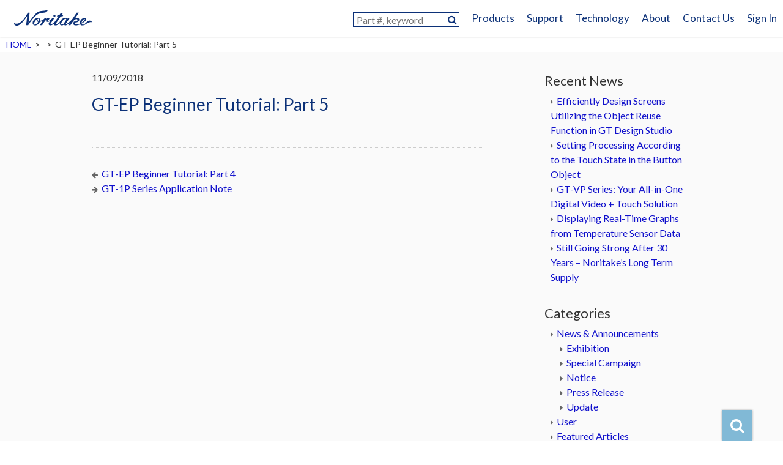

--- FILE ---
content_type: text/html; charset=UTF-8
request_url: https://www.noritake-elec.com/resource/gt-ep-beginner-tutorial-part-5
body_size: 9425
content:
    <!doctype html>
<html lang="en-US" class="no-js">
    <head>
        <!-- Google Tag Manager -->
        <script>(function(w,d,s,l,i){w[l]=w[l]||[];w[l].push({'gtm.start':
        new Date().getTime(),event:'gtm.js'});var f=d.getElementsByTagName(s)[0],
        j=d.createElement(s),dl=l!='dataLayer'?'&l='+l:'';j.async=true;j.src=
        'https://www.googletagmanager.com/gtm.js?id='+i+dl;f.parentNode.insertBefore(j,f);
        })(window,document,'script','dataLayer','GTM-PHCW9SDJ');</script>
        <!-- End Google Tag Manager -->
        <script id="_bownow_ts">
            var _bownow_ts = document.createElement('script');
            _bownow_ts.charset = 'utf-8';
            _bownow_ts.src = 'https://contents.bownow.jp/js/UTC_df25ac1ebd05786fbf4a/trace.js';
            document.getElementsByTagName('head')[0].appendChild(_bownow_ts);
        </script>
        <meta charset="UTF-8">
        <meta http-equiv="x-ua-compatible" content="ie=edge">
        <meta name="viewport" content="width=1000">
        <meta name="format-detection" content="telephone=yes">
        <link rel="shortcut icon" href="https://www.noritake-elec.com/wp/wp-content/themes/noritakeelec/favicon.ico">
        <link href="https://fonts.googleapis.com/css?family=Lato" rel="stylesheet">
        <link rel="stylesheet" type="text/css" href="https://cdn.jsdelivr.net/npm/slick-carousel@1.8.1/slick/slick.css">
        <link rel="stylesheet" type="text/css" href="https://cdn.jsdelivr.net/npm/slick-carousel@1.8.1/slick/slick-theme.css">
        <link rel="stylesheet" href="https://www.noritake-elec.com/wp/wp-content/themes/noritakeelec/style.css">
        <link rel="stylesheet" href="https://www.noritake-elec.com/wp/wp-content/themes/noritakeelec/css/normalize.css">
        <link rel="stylesheet" href="https://www.noritake-elec.com/wp/wp-content/themes/noritakeelec/css/validationEngine.jquery.css">
        <link rel="stylesheet" href="https://www.noritake-elec.com/wp/wp-content/themes/noritakeelec/css/main.css?20260114">
                <link rel="stylesheet" href="https://www.noritake-elec.com/wp/wp-content/themes/noritakeelec/inc/part/contact/css/main.css">
        <link rel="stylesheet" href="https://www.noritake-elec.com/wp/wp-content/themes/noritakeelec/inc/part/2020-contact/css/main.css">
        <link rel="amphtml" href="https://www.noritake-elec.com/resource/gt-ep-beginner-tutorial-part-5?amp=1">
        <script src="https://www.noritake-elec.com/wp/wp-content/themes/noritakeelec/js/vendor/modernizr-2.8.3.min.js"></script>
        <meta name='robots' content='index, follow, max-image-preview:large, max-snippet:-1, max-video-preview:-1' />
	<style>img:is([sizes="auto" i], [sizes^="auto," i]) { contain-intrinsic-size: 3000px 1500px }</style>
	<script id="cookie-law-info-gcm-var-js">
var _ckyGcm = {"status":true,"default_settings":[{"analytics":"denied","advertisement":"denied","functional":"denied","necessary":"granted","ad_user_data":"denied","ad_personalization":"denied","regions":"All"}],"wait_for_update":2000,"url_passthrough":false,"ads_data_redaction":false}</script>
<script id="cookie-law-info-gcm-js" type="text/javascript" src="https://www.noritake-elec.com/wp/wp-content/plugins/cookie-law-info/lite/frontend/js/gcm.min.js"></script> <script id="cookieyes" type="text/javascript" src="https://cdn-cookieyes.com/client_data/5dc227f2b91da043a3daf55c/script.js"></script>
	<!-- This site is optimized with the Yoast SEO plugin v26.3 - https://yoast.com/wordpress/plugins/seo/ -->
	<title>GT-EP Beginner Tutorial: Part 5 - NORITAKE U.S.A., INC. Electronics Division</title>
	<meta name="description" content="See Noritake&#039;s GT-EP Beginner Tutorial Video Part 5: Sending the example program to GT-EP and saving onto its NAND memory or an SD Card." />
	<meta property="og:locale" content="en_US" />
	<meta property="og:type" content="article" />
	<meta property="og:title" content="GT-EP Beginner Tutorial: Part 5 - NORITAKE U.S.A., INC. Electronics Division" />
	<meta property="og:description" content="See Noritake&#039;s GT-EP Beginner Tutorial Video Part 5: Sending the example program to GT-EP and saving onto its NAND memory or an SD Card." />
	<meta property="og:url" content="https://www.noritake-elec.com/resource/gt-ep-beginner-tutorial-part-5" />
	<meta property="og:site_name" content="NORITAKE U.S.A., INC. Electronics Division" />
	<meta property="article:modified_time" content="2018-11-09T19:30:31+00:00" />
	<meta name="twitter:card" content="summary_large_image" />
	<script type="application/ld+json" class="yoast-schema-graph">{"@context":"https://schema.org","@graph":[{"@type":"WebPage","@id":"https://www.noritake-elec.com/resource/gt-ep-beginner-tutorial-part-5","url":"https://www.noritake-elec.com/resource/gt-ep-beginner-tutorial-part-5","name":"GT-EP Beginner Tutorial: Part 5 - NORITAKE U.S.A., INC. Electronics Division","isPartOf":{"@id":"https://www.noritake-elec.com/#website"},"datePublished":"2018-11-09T19:25:06+00:00","dateModified":"2018-11-09T19:30:31+00:00","description":"See Noritake's GT-EP Beginner Tutorial Video Part 5: Sending the example program to GT-EP and saving onto its NAND memory or an SD Card.","breadcrumb":{"@id":"https://www.noritake-elec.com/resource/gt-ep-beginner-tutorial-part-5#breadcrumb"},"inLanguage":"en-US","potentialAction":[{"@type":"ReadAction","target":["https://www.noritake-elec.com/resource/gt-ep-beginner-tutorial-part-5"]}]},{"@type":"BreadcrumbList","@id":"https://www.noritake-elec.com/resource/gt-ep-beginner-tutorial-part-5#breadcrumb","itemListElement":[{"@type":"ListItem","position":1,"name":"Home","item":"https://www.noritake-elec.com/"},{"@type":"ListItem","position":2,"name":"GT-EP Beginner Tutorial: Part 5"}]},{"@type":"WebSite","@id":"https://www.noritake-elec.com/#website","url":"https://www.noritake-elec.com/","name":"NORITAKE U.S.A., INC. Electronics Division","description":"Noritake Electronics is a reliable manufacturer of VFD display, touch switch, EMI Shield. Visit the site to learn, buy, and get support.","potentialAction":[{"@type":"SearchAction","target":{"@type":"EntryPoint","urlTemplate":"https://www.noritake-elec.com/?s={search_term_string}"},"query-input":{"@type":"PropertyValueSpecification","valueRequired":true,"valueName":"search_term_string"}}],"inLanguage":"en-US"}]}</script>
	<!-- / Yoast SEO plugin. -->


<link rel='dns-prefetch' href='//static.addtoany.com' />
<link rel='stylesheet' id='urvanov_syntax_highlighter-css' href='https://www.noritake-elec.com/wp/wp-content/plugins/urvanov-syntax-highlighter/css/min/urvanov_syntax_highlighter.min.css?ver=2.8.40' type='text/css' media='all' />
<link rel='stylesheet' id='wp-block-library-css' href='https://www.noritake-elec.com/wp/wp-includes/css/dist/block-library/style.min.css?ver=6.8.3' type='text/css' media='all' />
<style id='classic-theme-styles-inline-css' type='text/css'>
/*! This file is auto-generated */
.wp-block-button__link{color:#fff;background-color:#32373c;border-radius:9999px;box-shadow:none;text-decoration:none;padding:calc(.667em + 2px) calc(1.333em + 2px);font-size:1.125em}.wp-block-file__button{background:#32373c;color:#fff;text-decoration:none}
</style>
<style id='global-styles-inline-css' type='text/css'>
:root{--wp--preset--aspect-ratio--square: 1;--wp--preset--aspect-ratio--4-3: 4/3;--wp--preset--aspect-ratio--3-4: 3/4;--wp--preset--aspect-ratio--3-2: 3/2;--wp--preset--aspect-ratio--2-3: 2/3;--wp--preset--aspect-ratio--16-9: 16/9;--wp--preset--aspect-ratio--9-16: 9/16;--wp--preset--color--black: #000000;--wp--preset--color--cyan-bluish-gray: #abb8c3;--wp--preset--color--white: #ffffff;--wp--preset--color--pale-pink: #f78da7;--wp--preset--color--vivid-red: #cf2e2e;--wp--preset--color--luminous-vivid-orange: #ff6900;--wp--preset--color--luminous-vivid-amber: #fcb900;--wp--preset--color--light-green-cyan: #7bdcb5;--wp--preset--color--vivid-green-cyan: #00d084;--wp--preset--color--pale-cyan-blue: #8ed1fc;--wp--preset--color--vivid-cyan-blue: #0693e3;--wp--preset--color--vivid-purple: #9b51e0;--wp--preset--gradient--vivid-cyan-blue-to-vivid-purple: linear-gradient(135deg,rgba(6,147,227,1) 0%,rgb(155,81,224) 100%);--wp--preset--gradient--light-green-cyan-to-vivid-green-cyan: linear-gradient(135deg,rgb(122,220,180) 0%,rgb(0,208,130) 100%);--wp--preset--gradient--luminous-vivid-amber-to-luminous-vivid-orange: linear-gradient(135deg,rgba(252,185,0,1) 0%,rgba(255,105,0,1) 100%);--wp--preset--gradient--luminous-vivid-orange-to-vivid-red: linear-gradient(135deg,rgba(255,105,0,1) 0%,rgb(207,46,46) 100%);--wp--preset--gradient--very-light-gray-to-cyan-bluish-gray: linear-gradient(135deg,rgb(238,238,238) 0%,rgb(169,184,195) 100%);--wp--preset--gradient--cool-to-warm-spectrum: linear-gradient(135deg,rgb(74,234,220) 0%,rgb(151,120,209) 20%,rgb(207,42,186) 40%,rgb(238,44,130) 60%,rgb(251,105,98) 80%,rgb(254,248,76) 100%);--wp--preset--gradient--blush-light-purple: linear-gradient(135deg,rgb(255,206,236) 0%,rgb(152,150,240) 100%);--wp--preset--gradient--blush-bordeaux: linear-gradient(135deg,rgb(254,205,165) 0%,rgb(254,45,45) 50%,rgb(107,0,62) 100%);--wp--preset--gradient--luminous-dusk: linear-gradient(135deg,rgb(255,203,112) 0%,rgb(199,81,192) 50%,rgb(65,88,208) 100%);--wp--preset--gradient--pale-ocean: linear-gradient(135deg,rgb(255,245,203) 0%,rgb(182,227,212) 50%,rgb(51,167,181) 100%);--wp--preset--gradient--electric-grass: linear-gradient(135deg,rgb(202,248,128) 0%,rgb(113,206,126) 100%);--wp--preset--gradient--midnight: linear-gradient(135deg,rgb(2,3,129) 0%,rgb(40,116,252) 100%);--wp--preset--font-size--small: 13px;--wp--preset--font-size--medium: 20px;--wp--preset--font-size--large: 36px;--wp--preset--font-size--x-large: 42px;--wp--preset--spacing--20: 0.44rem;--wp--preset--spacing--30: 0.67rem;--wp--preset--spacing--40: 1rem;--wp--preset--spacing--50: 1.5rem;--wp--preset--spacing--60: 2.25rem;--wp--preset--spacing--70: 3.38rem;--wp--preset--spacing--80: 5.06rem;--wp--preset--shadow--natural: 6px 6px 9px rgba(0, 0, 0, 0.2);--wp--preset--shadow--deep: 12px 12px 50px rgba(0, 0, 0, 0.4);--wp--preset--shadow--sharp: 6px 6px 0px rgba(0, 0, 0, 0.2);--wp--preset--shadow--outlined: 6px 6px 0px -3px rgba(255, 255, 255, 1), 6px 6px rgba(0, 0, 0, 1);--wp--preset--shadow--crisp: 6px 6px 0px rgba(0, 0, 0, 1);}:where(.is-layout-flex){gap: 0.5em;}:where(.is-layout-grid){gap: 0.5em;}body .is-layout-flex{display: flex;}.is-layout-flex{flex-wrap: wrap;align-items: center;}.is-layout-flex > :is(*, div){margin: 0;}body .is-layout-grid{display: grid;}.is-layout-grid > :is(*, div){margin: 0;}:where(.wp-block-columns.is-layout-flex){gap: 2em;}:where(.wp-block-columns.is-layout-grid){gap: 2em;}:where(.wp-block-post-template.is-layout-flex){gap: 1.25em;}:where(.wp-block-post-template.is-layout-grid){gap: 1.25em;}.has-black-color{color: var(--wp--preset--color--black) !important;}.has-cyan-bluish-gray-color{color: var(--wp--preset--color--cyan-bluish-gray) !important;}.has-white-color{color: var(--wp--preset--color--white) !important;}.has-pale-pink-color{color: var(--wp--preset--color--pale-pink) !important;}.has-vivid-red-color{color: var(--wp--preset--color--vivid-red) !important;}.has-luminous-vivid-orange-color{color: var(--wp--preset--color--luminous-vivid-orange) !important;}.has-luminous-vivid-amber-color{color: var(--wp--preset--color--luminous-vivid-amber) !important;}.has-light-green-cyan-color{color: var(--wp--preset--color--light-green-cyan) !important;}.has-vivid-green-cyan-color{color: var(--wp--preset--color--vivid-green-cyan) !important;}.has-pale-cyan-blue-color{color: var(--wp--preset--color--pale-cyan-blue) !important;}.has-vivid-cyan-blue-color{color: var(--wp--preset--color--vivid-cyan-blue) !important;}.has-vivid-purple-color{color: var(--wp--preset--color--vivid-purple) !important;}.has-black-background-color{background-color: var(--wp--preset--color--black) !important;}.has-cyan-bluish-gray-background-color{background-color: var(--wp--preset--color--cyan-bluish-gray) !important;}.has-white-background-color{background-color: var(--wp--preset--color--white) !important;}.has-pale-pink-background-color{background-color: var(--wp--preset--color--pale-pink) !important;}.has-vivid-red-background-color{background-color: var(--wp--preset--color--vivid-red) !important;}.has-luminous-vivid-orange-background-color{background-color: var(--wp--preset--color--luminous-vivid-orange) !important;}.has-luminous-vivid-amber-background-color{background-color: var(--wp--preset--color--luminous-vivid-amber) !important;}.has-light-green-cyan-background-color{background-color: var(--wp--preset--color--light-green-cyan) !important;}.has-vivid-green-cyan-background-color{background-color: var(--wp--preset--color--vivid-green-cyan) !important;}.has-pale-cyan-blue-background-color{background-color: var(--wp--preset--color--pale-cyan-blue) !important;}.has-vivid-cyan-blue-background-color{background-color: var(--wp--preset--color--vivid-cyan-blue) !important;}.has-vivid-purple-background-color{background-color: var(--wp--preset--color--vivid-purple) !important;}.has-black-border-color{border-color: var(--wp--preset--color--black) !important;}.has-cyan-bluish-gray-border-color{border-color: var(--wp--preset--color--cyan-bluish-gray) !important;}.has-white-border-color{border-color: var(--wp--preset--color--white) !important;}.has-pale-pink-border-color{border-color: var(--wp--preset--color--pale-pink) !important;}.has-vivid-red-border-color{border-color: var(--wp--preset--color--vivid-red) !important;}.has-luminous-vivid-orange-border-color{border-color: var(--wp--preset--color--luminous-vivid-orange) !important;}.has-luminous-vivid-amber-border-color{border-color: var(--wp--preset--color--luminous-vivid-amber) !important;}.has-light-green-cyan-border-color{border-color: var(--wp--preset--color--light-green-cyan) !important;}.has-vivid-green-cyan-border-color{border-color: var(--wp--preset--color--vivid-green-cyan) !important;}.has-pale-cyan-blue-border-color{border-color: var(--wp--preset--color--pale-cyan-blue) !important;}.has-vivid-cyan-blue-border-color{border-color: var(--wp--preset--color--vivid-cyan-blue) !important;}.has-vivid-purple-border-color{border-color: var(--wp--preset--color--vivid-purple) !important;}.has-vivid-cyan-blue-to-vivid-purple-gradient-background{background: var(--wp--preset--gradient--vivid-cyan-blue-to-vivid-purple) !important;}.has-light-green-cyan-to-vivid-green-cyan-gradient-background{background: var(--wp--preset--gradient--light-green-cyan-to-vivid-green-cyan) !important;}.has-luminous-vivid-amber-to-luminous-vivid-orange-gradient-background{background: var(--wp--preset--gradient--luminous-vivid-amber-to-luminous-vivid-orange) !important;}.has-luminous-vivid-orange-to-vivid-red-gradient-background{background: var(--wp--preset--gradient--luminous-vivid-orange-to-vivid-red) !important;}.has-very-light-gray-to-cyan-bluish-gray-gradient-background{background: var(--wp--preset--gradient--very-light-gray-to-cyan-bluish-gray) !important;}.has-cool-to-warm-spectrum-gradient-background{background: var(--wp--preset--gradient--cool-to-warm-spectrum) !important;}.has-blush-light-purple-gradient-background{background: var(--wp--preset--gradient--blush-light-purple) !important;}.has-blush-bordeaux-gradient-background{background: var(--wp--preset--gradient--blush-bordeaux) !important;}.has-luminous-dusk-gradient-background{background: var(--wp--preset--gradient--luminous-dusk) !important;}.has-pale-ocean-gradient-background{background: var(--wp--preset--gradient--pale-ocean) !important;}.has-electric-grass-gradient-background{background: var(--wp--preset--gradient--electric-grass) !important;}.has-midnight-gradient-background{background: var(--wp--preset--gradient--midnight) !important;}.has-small-font-size{font-size: var(--wp--preset--font-size--small) !important;}.has-medium-font-size{font-size: var(--wp--preset--font-size--medium) !important;}.has-large-font-size{font-size: var(--wp--preset--font-size--large) !important;}.has-x-large-font-size{font-size: var(--wp--preset--font-size--x-large) !important;}
:where(.wp-block-post-template.is-layout-flex){gap: 1.25em;}:where(.wp-block-post-template.is-layout-grid){gap: 1.25em;}
:where(.wp-block-columns.is-layout-flex){gap: 2em;}:where(.wp-block-columns.is-layout-grid){gap: 2em;}
:root :where(.wp-block-pullquote){font-size: 1.5em;line-height: 1.6;}
</style>
<link rel='stylesheet' id='responsive-lightbox-tosrus-css' href='https://www.noritake-elec.com/wp/wp-content/plugins/responsive-lightbox/assets/tosrus/jquery.tosrus.min.css?ver=2.5.0' type='text/css' media='all' />
<link rel='stylesheet' id='addtoany-css' href='https://www.noritake-elec.com/wp/wp-content/plugins/add-to-any/addtoany.min.css?ver=1.16' type='text/css' media='all' />
<script type="text/javascript" id="addtoany-core-js-before">
/* <![CDATA[ */
window.a2a_config=window.a2a_config||{};a2a_config.callbacks=[];a2a_config.overlays=[];a2a_config.templates={};
/* ]]> */
</script>
<script type="text/javascript" defer src="https://static.addtoany.com/menu/page.js" id="addtoany-core-js"></script>
<script type="text/javascript" id="pw-script-js-extra">
/* <![CDATA[ */
var pw_script_vars = {"url":"https:\/\/www.noritake-elec.com","template_url":"https:\/\/www.noritake-elec.com\/wp\/wp-content\/themes\/noritakeelec"};
/* ]]> */
</script>
<script type="text/javascript" src="https://www.noritake-elec.com/wp/wp-content/themes/noritakeelec/js/pw-script.js?ver=6.8.3" id="pw-script-js"></script>
<style>:root {
			--lazy-loader-animation-duration: 300ms;
		}
		  
		.lazyload {
	display: block;
}

.lazyload,
        .lazyloading {
			opacity: 0;
		}


		.lazyloaded {
			opacity: 1;
			transition: opacity 300ms;
			transition: opacity var(--lazy-loader-animation-duration);
		}.lazyloading {
	color: transparent;
	opacity: 1;
	transition: opacity 300ms;
	transition: opacity var(--lazy-loader-animation-duration);
	background: url("data:image/svg+xml,%3Csvg%20width%3D%2244%22%20height%3D%2244%22%20xmlns%3D%22http%3A%2F%2Fwww.w3.org%2F2000%2Fsvg%22%20stroke%3D%22%23333333%22%3E%3Cg%20fill%3D%22none%22%20fill-rule%3D%22evenodd%22%20stroke-width%3D%222%22%3E%3Ccircle%20cx%3D%2222%22%20cy%3D%2222%22%20r%3D%221%22%3E%3Canimate%20attributeName%3D%22r%22%20begin%3D%220s%22%20dur%3D%221.8s%22%20values%3D%221%3B%2020%22%20calcMode%3D%22spline%22%20keyTimes%3D%220%3B%201%22%20keySplines%3D%220.165%2C%200.84%2C%200.44%2C%201%22%20repeatCount%3D%22indefinite%22%2F%3E%3Canimate%20attributeName%3D%22stroke-opacity%22%20begin%3D%220s%22%20dur%3D%221.8s%22%20values%3D%221%3B%200%22%20calcMode%3D%22spline%22%20keyTimes%3D%220%3B%201%22%20keySplines%3D%220.3%2C%200.61%2C%200.355%2C%201%22%20repeatCount%3D%22indefinite%22%2F%3E%3C%2Fcircle%3E%3Ccircle%20cx%3D%2222%22%20cy%3D%2222%22%20r%3D%221%22%3E%3Canimate%20attributeName%3D%22r%22%20begin%3D%22-0.9s%22%20dur%3D%221.8s%22%20values%3D%221%3B%2020%22%20calcMode%3D%22spline%22%20keyTimes%3D%220%3B%201%22%20keySplines%3D%220.165%2C%200.84%2C%200.44%2C%201%22%20repeatCount%3D%22indefinite%22%2F%3E%3Canimate%20attributeName%3D%22stroke-opacity%22%20begin%3D%22-0.9s%22%20dur%3D%221.8s%22%20values%3D%221%3B%200%22%20calcMode%3D%22spline%22%20keyTimes%3D%220%3B%201%22%20keySplines%3D%220.3%2C%200.61%2C%200.355%2C%201%22%20repeatCount%3D%22indefinite%22%2F%3E%3C%2Fcircle%3E%3C%2Fg%3E%3C%2Fsvg%3E") no-repeat;
	background-size: 2em 2em;
	background-position: center center;
}

.lazyloaded {
	animation-name: loaded;
	animation-duration: 300ms;
	animation-duration: var(--lazy-loader-animation-duration);
	transition: none;
}

@keyframes loaded {
	from {
		opacity: 0;
	}

	to {
		opacity: 1;
	}
}</style><noscript><style>.lazyload { display: none; } .lazyload[class*="lazy-loader-background-element-"] { display: block; opacity: 1; }</style></noscript><style type="text/css"></style>        <script>
          (function(i,s,o,g,r,a,m){i['GoogleAnalyticsObject']=r;i[r]=i[r]||function(){
          (i[r].q=i[r].q||[]).push(arguments)},i[r].l=1*new Date();a=s.createElement(o),
          m=s.getElementsByTagName(o)[0];a.async=1;a.src=g;m.parentNode.insertBefore(a,m)
          })(window,document,'script','//www.google-analytics.com/analytics.js','ga');
        
          ga('create', 'UA-10794356-2', 'auto', {'useAmpClientId': true});
          ga('send', 'pageview');
        <!-- Second one -->
          ga('create', 'UA-3904374-4', 'auto', {'name': 'secondTracker'});
          ga('newTracker.send', 'pageview');
        </script>
        <script src="https://www.noritake-elec.com/wp/wp-content/themes/noritakeelec/js/vendor/libgif.js"></script>
        <script src="https://www.noritake-elec.com/wp/wp-content/themes/noritakeelec/js/vendor/rubbable.js"></script>
        <script src='https://www.google.com/recaptcha/api.js'></script>
        <!-- Global site tag (gtag.js) - Google Analytics -->
        <script async src="https://www.googletagmanager.com/gtag/js?id=G-TCM5W5DJ0M"></script>
        <script>
        window.dataLayer = window.dataLayer || [];
        function gtag(){dataLayer.push(arguments);}
        gtag('js', new Date());

        gtag('config', 'G-TCM5W5DJ0M');
        </script>
        <script>
            window.dataLayer = window.dataLayer || [];
            function gtag(){dataLayer.push(arguments);}
                gtag('consent', 'default', {
                'ad_storage': 'granted',
                'ad_user_data': 'denied',
                'ad_personalization': 'denied',
                'analytics_storage': 'granted'
            });
        </script>
    </head>
    <body class="wp-singular resource-template-default single single-resource postid-1952 wp-theme-noritakeelec" id="top">
        <!-- Google Tag Manager (noscript) -->
        <noscript><iframe src="https://www.googletagmanager.com/ns.html?id=GTM-PHCW9SDJ"
        height="0" width="0" style="display:none;visibility:hidden"></iframe></noscript>
        <!-- End Google Tag Manager (noscript) -->
        <div id="fb-root"></div>
        <script>(function(d, s, id) {
            var js, fjs = d.getElementsByTagName(s)[0];
            if (d.getElementById(id)) return;
            js = d.createElement(s); js.id = id; js.async = true;
            js.src = "//connect.facebook.net/en_US/sdk.js#xfbml=1&version=v2.5&appId=";
            fjs.parentNode.insertBefore(js, fjs);
        }(document, 'script', 'facebook-jssdk'));</script>
        <div id="wrapper">
            <header id="header" class="clearfix">
                <div id="header-grp">
                    <p id="header-logo"><a href="https://www.noritake-elec.com" title="Noritake"><img src="https://www.noritake-elec.com/wp/wp-content/themes/noritakeelec/img/logo-noritake.png" alt="Noritake"></a></p>
                </div>
                <nav>
                    <form action="https://www.noritake-elec.com/products/selection-guide">
                        <input type="text" name="Model" placeholder="Part #, keyword" class="focus" data-text="Enter a part number like “GU128X32” or,<br>enter keyword like “TFT” or “Touch”.">
                        <input type="submit" value="&#xf002;">
                    </form>
                    <ul id="menu-global_nav" class="menu"><li id="menu-item-101" class="g-products menu-item menu-item-type-custom menu-item-object-custom menu-item-has-children menu-item-101"><a href="#">Products</a>
<ul class="sub-menu">
	<li id="menu-item-1440" class="g-lcd menu-item menu-item-type-post_type menu-item-object-page menu-item-has-children menu-item-1440"><a href="https://www.noritake-elec.com/products/lcd-touch-screen">LCD Touch Screen Module</a>
	<ul class="sub-menu">
		<li id="menu-item-10556" class="menu-item menu-item-type-post_type menu-item-object-page menu-item-10556"><a href="https://www.noritake-elec.com/products/lcd-touch-screen/gt-sp">GUI Design Tool Support Type (GT-SP series)</a></li>
		<li id="menu-item-5814" class="menu-item menu-item-type-post_type menu-item-object-page menu-item-5814"><a href="https://www.noritake-elec.com/products/lcd-touch-screen/gt-vp">Digital Video Input Type (GT-VP series)</a></li>
		<li id="menu-item-5919" class="menu-item menu-item-type-post_type menu-item-object-page menu-item-5919"><a href="https://www.noritake-elec.com/products/lcd-touch-screen/gt-cp">Command Controlled Type (GT-CP series)</a></li>
	</ul>
</li>
	<li id="menu-item-60" class="g-vfd menu-item menu-item-type-post_type menu-item-object-page menu-item-has-children menu-item-60"><a href="https://www.noritake-elec.com/products/vfd-display-module">VFD (Vacuum Fluorescent Display) Module</a>
	<ul class="sub-menu">
		<li id="menu-item-391" class="menu-item menu-item-type-custom menu-item-object-custom menu-item-391"><a href="/products/vfd-display-module">Dot matrix Graphic / Character Display</a></li>
		<li id="menu-item-10041" class="menu-item menu-item-type-custom menu-item-object-custom menu-item-10041"><a href="/products/vfd-display-module/other-supplier-compatible-vfd-modules">Other Supplier Compatible VFD Modules</a></li>
	</ul>
</li>
	<li id="menu-item-923" class="g-oled menu-item menu-item-type-post_type menu-item-object-page menu-item-has-children menu-item-923"><a href="https://www.noritake-elec.com/products/oled-display-module">OLED Display Module</a>
	<ul class="sub-menu">
		<li id="menu-item-10042" class="menu-item menu-item-type-custom menu-item-object-custom menu-item-10042"><a href="/products/oled-display-module">Dot Matrix Graphic Display</a></li>
	</ul>
</li>
	<li id="menu-item-71" class="menu-item menu-item-type-post_type menu-item-object-page menu-item-71"><a href="https://www.noritake-elec.com/products/value-added-services">Value Added Services</a></li>
	<li id="menu-item-76" class="menu-item menu-item-type-post_type menu-item-object-page menu-item-76"><a href="https://www.noritake-elec.com/products/selection-guide">Selection Guide</a></li>
</ul>
</li>
<li id="menu-item-102" class="menu-item menu-item-type-custom menu-item-object-custom menu-item-102"><a href="/support">Support</a></li>
<li id="menu-item-103" class="menu-item menu-item-type-custom menu-item-object-custom menu-item-has-children menu-item-103"><a href="#">Technology</a>
<ul class="sub-menu">
	<li id="menu-item-7155" class="menu-item menu-item-type-post_type menu-item-object-post menu-item-7155"><a href="https://www.noritake-elec.com/featured-articles/different-types-touchscreens-used">Touch Technology</a></li>
	<li id="menu-item-91" class="menu-item menu-item-type-post_type menu-item-object-page menu-item-has-children menu-item-91"><a href="https://www.noritake-elec.com/technology/core-technology">Core Technology</a>
	<ul class="sub-menu">
		<li id="menu-item-264" class="menu-item menu-item-type-post_type menu-item-object-page menu-item-264"><a href="https://www.noritake-elec.com/technology/core-technology/thin-film-technology">Thin Film Technology</a></li>
		<li id="menu-item-263" class="menu-item menu-item-type-post_type menu-item-object-page menu-item-263"><a href="https://www.noritake-elec.com/technology/core-technology/thick-film-technology">Thick Film Technology</a></li>
		<li id="menu-item-262" class="menu-item menu-item-type-post_type menu-item-object-page menu-item-262"><a href="https://www.noritake-elec.com/technology/core-technology/high-precision-mounting-technology">High precision Mounting Technology</a></li>
		<li id="menu-item-261" class="menu-item menu-item-type-post_type menu-item-object-page menu-item-261"><a href="https://www.noritake-elec.com/technology/core-technology/vacuum-technology">Vacuum Technology</a></li>
		<li id="menu-item-260" class="menu-item menu-item-type-post_type menu-item-object-page menu-item-260"><a href="https://www.noritake-elec.com/technology/core-technology/embedding-soft-and-hardware-technology">Embedding Soft and Hardware Technology</a></li>
	</ul>
</li>
	<li id="menu-item-92" class="menu-item menu-item-type-post_type menu-item-object-page menu-item-has-children menu-item-92"><a href="https://www.noritake-elec.com/technology/general-technical-information">VFD Technical Information</a>
	<ul class="sub-menu">
		<li id="menu-item-267" class="menu-item menu-item-type-post_type menu-item-object-page menu-item-267"><a href="https://www.noritake-elec.com/technology/general-technical-information/vfd-operation">A Guide to Fundamental VFD Operation</a></li>
		<li id="menu-item-266" class="menu-item menu-item-type-post_type menu-item-object-page menu-item-266"><a href="https://www.noritake-elec.com/technology/general-technical-information/cig-driver-vfd">Chip in Glass Driver VFD : BD-VFD</a></li>
		<li id="menu-item-265" class="menu-item menu-item-type-post_type menu-item-object-page menu-item-265"><a href="https://www.noritake-elec.com/technology/general-technical-information/active-matrix-vfd">Active Matrix VFD</a></li>
	</ul>
</li>
</ul>
</li>
<li id="menu-item-104" class="menu-item menu-item-type-custom menu-item-object-custom menu-item-has-children menu-item-104"><a href="#">About</a>
<ul class="sub-menu">
	<li id="menu-item-272" class="menu-item menu-item-type-taxonomy menu-item-object-category menu-item-has-children menu-item-272"><a href="https://www.noritake-elec.com/category/news">Announcements</a>
	<ul class="sub-menu">
		<li id="menu-item-110" class="menu-item menu-item-type-taxonomy menu-item-object-category menu-item-110"><a href="https://www.noritake-elec.com/category/news/notice">Notice</a></li>
		<li id="menu-item-111" class="menu-item menu-item-type-taxonomy menu-item-object-category menu-item-111"><a href="https://www.noritake-elec.com/category/news/press-release">Press Release</a></li>
		<li id="menu-item-6878" class="menu-item menu-item-type-taxonomy menu-item-object-category menu-item-6878"><a href="https://www.noritake-elec.com/category/news/product-release">Product Release</a></li>
		<li id="menu-item-6879" class="menu-item menu-item-type-taxonomy menu-item-object-category menu-item-6879"><a href="https://www.noritake-elec.com/category/news/update">Update</a></li>
	</ul>
</li>
	<li id="menu-item-6880" class="menu-item menu-item-type-taxonomy menu-item-object-category menu-item-6880"><a href="https://www.noritake-elec.com/category/featured-articles">Featured Articles</a></li>
	<li id="menu-item-95" class="menu-item menu-item-type-post_type menu-item-object-page menu-item-95"><a href="https://www.noritake-elec.com/about/history">History of Noritake</a></li>
	<li id="menu-item-98" class="menu-item menu-item-type-post_type menu-item-object-page menu-item-98"><a target="_blank" href="https://www.noritake-elec.com/about/privacy-policy">Privacy Policy</a></li>
	<li id="menu-item-99" class="menu-item menu-item-type-post_type menu-item-object-page menu-item-99"><a href="https://www.noritake-elec.com/about/terms-of-use">Terms of Use</a></li>
	<li id="menu-item-100" class="menu-item menu-item-type-post_type menu-item-object-page menu-item-100"><a href="https://www.noritake-elec.com/about/why-noritake">Why Noritake?</a></li>
</ul>
</li>
<li id="menu-item-2015" class="menu-item menu-item-type-custom menu-item-object-custom menu-item-has-children menu-item-2015"><a href="#">Contact Us</a>
<ul class="sub-menu">
	<li id="menu-item-7156" class="menu-item menu-item-type-post_type menu-item-object-page menu-item-7156"><a href="https://www.noritake-elec.com/support/contact-us">Contact Form</a></li>
	<li id="menu-item-96" class="menu-item menu-item-type-post_type menu-item-object-page menu-item-96"><a href="https://www.noritake-elec.com/about/office-location">Office locations &#038; Contact Phone Numbers</a></li>
</ul>
</li>
</ul>                    <ul class="utility_nav">
                        <li class="signin">
                            <a href="">Sign In</a>
                            <div id="signin-box">
                                <div class="not-signed-in">
                                    <form action="" method="POST">
                                        <dl>
                                            <dt><label>Email</label></dt>
                                            <dd><input type="text" name="userID" value=""></dd>
                                            <dt><label>Password</label></dt>
                                            <dd><input type="password" name="userPass"></dd>
                                        </dl>
                                        <input type="hidden" name="auth" value="1">
                                                                                <div class="clearfix">
                                            <input type="submit" value="Sign In">
                                            <a href="https://www.noritake-elec.com/user/lost-password">Lost password?</a>
                                        </div>
                                    </form>
                                </div>
                                <div class="hide-btn"><a href=""></a></div>
                            </div>
                        </li>
                    </ul>
                </nav>
            </header>
<div id="breadcrumb" class="clearfix"><ul><li><a href="https://www.noritake-elec.com/">HOME</a></li><li>&gt;</li><li><a href=""></a></li><li>&gt;</li><li>GT-EP Beginner Tutorial: Part 5</li></ul></div>            <div id="content" class="clearfix">                <main id="main" class="news">
                    <div id="home-nav">
                        <div id="search"><a href="https://www.noritake-elec.com/products/selection-guide"></a></div>
                        
                    </div>
                    <section class="cf news-list single">
                        <p>11/09/2018 <span class=""></span></p>
                        <h1>GT-EP Beginner Tutorial: Part 5</h1>
                        <div></div>
                    </section>
                    <ul class="page-nav single">
                        <li><a href="https://www.noritake-elec.com/resource/gt-ep-beginner-tutorial-part-4" rel="prev">GT-EP Beginner Tutorial: Part 4</a></li>
                        <li><a href="https://www.noritake-elec.com/resource/gt-1p-series-application-note" rel="next">GT-1P Series Application Note</a></li>
                    </ul>
                </main>
                <aside id="sidebar">
                    <div>
                        <p>Recent News</p>
                        <ul class="link-list">
                            <li><a href="https://www.noritake-elec.com/featured-articles/tried-using-touch-panel-with-arduino/efficiently-design-screens-utilizing-the-object-reuse-function-in-gt-design-studio">Efficiently Design Screens Utilizing the Object Reuse Function in GT Design Studio</a></li>
                            <li><a href="https://www.noritake-elec.com/featured-articles/tried-using-touch-panel-with-arduino/setting-processing-according-to-the-touch-state-in-the-button-object">Setting Processing According to the Touch State in the Button Object</a></li>
                            <li><a href="https://www.noritake-elec.com/featured-articles/tft/gt-vp-series-your-all-in-one-digital-video-touch-solution">GT-VP Series: Your All-in-One Digital Video + Touch Solution</a></li>
                            <li><a href="https://www.noritake-elec.com/featured-articles/tried-using-touch-panel-with-arduino/displaying-real-time-graphs-from-temperature-sensor-data">Displaying Real-Time Graphs from Temperature Sensor Data</a></li>
                            <li><a href="https://www.noritake-elec.com/featured-articles/vfd/still-going-strong-after-30-years-noritakes-long-term-supply">Still Going Strong After 30 Years – Noritake’s Long Term Supply</a></li>
                        </ul>
                    </div>
                    <div>
                        <p>Categories</p>
                        <ul class="link-list">
	<li class="cat-item cat-item-32"><a href="https://www.noritake-elec.com/category/news">News &amp; Announcements</a>
<ul class='children'>
	<li class="cat-item cat-item-80"><a href="https://www.noritake-elec.com/category/news/exhibition">Exhibition</a>
</li>
	<li class="cat-item cat-item-82"><a href="https://www.noritake-elec.com/category/news/campaign">Special Campaign</a>
</li>
	<li class="cat-item cat-item-1"><a href="https://www.noritake-elec.com/category/news/notice">Notice</a>
</li>
	<li class="cat-item cat-item-2"><a href="https://www.noritake-elec.com/category/news/press-release">Press Release</a>
</li>
	<li class="cat-item cat-item-44"><a href="https://www.noritake-elec.com/category/news/update">Update</a>
</li>
</ul>
</li>
	<li class="cat-item cat-item-45"><a href="https://www.noritake-elec.com/category/user">User</a>
</li>
	<li class="cat-item cat-item-49"><a href="https://www.noritake-elec.com/category/featured-articles">Featured Articles</a>
<ul class='children'>
	<li class="cat-item cat-item-83"><a href="https://www.noritake-elec.com/category/featured-articles/tried-using-touch-panel-with-arduino">Tried Using Touch Panel TFT Display GT-SP with Arduino</a>
</li>
	<li class="cat-item cat-item-84"><a href="https://www.noritake-elec.com/category/featured-articles/tft">TFT</a>
</li>
	<li class="cat-item cat-item-50"><a href="https://www.noritake-elec.com/category/featured-articles/gt-ep-video-tutorial">GT-EP Video Tutorial</a>
</li>
	<li class="cat-item cat-item-52"><a href="https://www.noritake-elec.com/category/featured-articles/gt-1p-touch-comparison">GT-VP Touch Comparison</a>
</li>
	<li class="cat-item cat-item-55"><a href="https://www.noritake-elec.com/category/featured-articles/gt-cp-video-tutorial">GT-CP Video Tutorial</a>
</li>
	<li class="cat-item cat-item-71"><a href="https://www.noritake-elec.com/category/featured-articles/video-introduction">Video Introduction</a>
</li>
	<li class="cat-item cat-item-76"><a href="https://www.noritake-elec.com/category/featured-articles/getting-started-with-gt-cp">Getting Started with GT-CP</a>
</li>
	<li class="cat-item cat-item-79"><a href="https://www.noritake-elec.com/category/featured-articles/vfd">VFD</a>
</li>
</ul>
</li>
                        </ul>
                    </div>
                    <div>
                        <p>Archives</p>
                        <ul class="link-list">
	<li><a href='https://www.noritake-elec.com/2026/01'>January 2026</a></li>
	<li><a href='https://www.noritake-elec.com/2025/12'>December 2025</a></li>
	<li><a href='https://www.noritake-elec.com/2025/11'>November 2025</a></li>
	<li><a href='https://www.noritake-elec.com/2025/10'>October 2025</a></li>
	<li><a href='https://www.noritake-elec.com/2025/09'>September 2025</a></li>
	<li><a href='https://www.noritake-elec.com/2025/08'>August 2025</a></li>
	<li><a href='https://www.noritake-elec.com/2025/07'>July 2025</a></li>
	<li><a href='https://www.noritake-elec.com/2025/06'>June 2025</a></li>
	<li><a href='https://www.noritake-elec.com/2025/04'>April 2025</a></li>
	<li><a href='https://www.noritake-elec.com/2025/01'>January 2025</a></li>
	<li><a href='https://www.noritake-elec.com/2024/12'>December 2024</a></li>
	<li><a href='https://www.noritake-elec.com/2024/11'>November 2024</a></li>
	<li><a href='https://www.noritake-elec.com/2024/10'>October 2024</a></li>
	<li><a href='https://www.noritake-elec.com/2024/06'>June 2024</a></li>
	<li><a href='https://www.noritake-elec.com/2024/05'>May 2024</a></li>
	<li><a href='https://www.noritake-elec.com/2024/04'>April 2024</a></li>
	<li><a href='https://www.noritake-elec.com/2024/03'>March 2024</a></li>
	<li><a href='https://www.noritake-elec.com/2024/02'>February 2024</a></li>
	<li><a href='https://www.noritake-elec.com/2024/01'>January 2024</a></li>
	<li><a href='https://www.noritake-elec.com/2023/12'>December 2023</a></li>
	<li><a href='https://www.noritake-elec.com/2023/11'>November 2023</a></li>
	<li><a href='https://www.noritake-elec.com/2023/10'>October 2023</a></li>
	<li><a href='https://www.noritake-elec.com/2023/09'>September 2023</a></li>
	<li><a href='https://www.noritake-elec.com/2023/07'>July 2023</a></li>
	<li><a href='https://www.noritake-elec.com/2023/06'>June 2023</a></li>
	<li><a href='https://www.noritake-elec.com/2023/04'>April 2023</a></li>
	<li><a href='https://www.noritake-elec.com/2022/12'>December 2022</a></li>
	<li><a href='https://www.noritake-elec.com/2022/11'>November 2022</a></li>
	<li><a href='https://www.noritake-elec.com/2022/06'>June 2022</a></li>
	<li><a href='https://www.noritake-elec.com/2022/05'>May 2022</a></li>
	<li><a href='https://www.noritake-elec.com/2022/04'>April 2022</a></li>
	<li><a href='https://www.noritake-elec.com/2022/03'>March 2022</a></li>
	<li><a href='https://www.noritake-elec.com/2022/02'>February 2022</a></li>
	<li><a href='https://www.noritake-elec.com/2021/11'>November 2021</a></li>
	<li><a href='https://www.noritake-elec.com/2021/09'>September 2021</a></li>
	<li><a href='https://www.noritake-elec.com/2021/08'>August 2021</a></li>
	<li><a href='https://www.noritake-elec.com/2021/06'>June 2021</a></li>
	<li><a href='https://www.noritake-elec.com/2021/05'>May 2021</a></li>
	<li><a href='https://www.noritake-elec.com/2021/04'>April 2021</a></li>
	<li><a href='https://www.noritake-elec.com/2021/03'>March 2021</a></li>
	<li><a href='https://www.noritake-elec.com/2021/02'>February 2021</a></li>
	<li><a href='https://www.noritake-elec.com/2020/12'>December 2020</a></li>
	<li><a href='https://www.noritake-elec.com/2020/11'>November 2020</a></li>
	<li><a href='https://www.noritake-elec.com/2020/08'>August 2020</a></li>
	<li><a href='https://www.noritake-elec.com/2020/07'>July 2020</a></li>
	<li><a href='https://www.noritake-elec.com/2020/06'>June 2020</a></li>
	<li><a href='https://www.noritake-elec.com/2020/05'>May 2020</a></li>
	<li><a href='https://www.noritake-elec.com/2020/02'>February 2020</a></li>
	<li><a href='https://www.noritake-elec.com/2020/01'>January 2020</a></li>
	<li><a href='https://www.noritake-elec.com/2019/12'>December 2019</a></li>
	<li><a href='https://www.noritake-elec.com/2019/11'>November 2019</a></li>
	<li><a href='https://www.noritake-elec.com/2019/10'>October 2019</a></li>
	<li><a href='https://www.noritake-elec.com/2019/08'>August 2019</a></li>
	<li><a href='https://www.noritake-elec.com/2019/06'>June 2019</a></li>
	<li><a href='https://www.noritake-elec.com/2019/05'>May 2019</a></li>
	<li><a href='https://www.noritake-elec.com/2019/04'>April 2019</a></li>
	<li><a href='https://www.noritake-elec.com/2019/03'>March 2019</a></li>
	<li><a href='https://www.noritake-elec.com/2018/12'>December 2018</a></li>
	<li><a href='https://www.noritake-elec.com/2018/11'>November 2018</a></li>
	<li><a href='https://www.noritake-elec.com/2018/10'>October 2018</a></li>
	<li><a href='https://www.noritake-elec.com/2018/08'>August 2018</a></li>
	<li><a href='https://www.noritake-elec.com/2018/07'>July 2018</a></li>
	<li><a href='https://www.noritake-elec.com/2018/06'>June 2018</a></li>
	<li><a href='https://www.noritake-elec.com/2018/05'>May 2018</a></li>
	<li><a href='https://www.noritake-elec.com/2018/03'>March 2018</a></li>
	<li><a href='https://www.noritake-elec.com/2018/02'>February 2018</a></li>
	<li><a href='https://www.noritake-elec.com/2018/01'>January 2018</a></li>
	<li><a href='https://www.noritake-elec.com/2017/12'>December 2017</a></li>
	<li><a href='https://www.noritake-elec.com/2017/11'>November 2017</a></li>
	<li><a href='https://www.noritake-elec.com/2017/10'>October 2017</a></li>
	<li><a href='https://www.noritake-elec.com/2017/09'>September 2017</a></li>
	<li><a href='https://www.noritake-elec.com/2017/07'>July 2017</a></li>
	<li><a href='https://www.noritake-elec.com/2017/05'>May 2017</a></li>
	<li><a href='https://www.noritake-elec.com/2016/09'>September 2016</a></li>
	<li><a href='https://www.noritake-elec.com/2016/07'>July 2016</a></li>
	<li><a href='https://www.noritake-elec.com/2016/05'>May 2016</a></li>
                        </ul>
                    </div>
                </aside>
</div>
            <footer id="footer">
                <nav>
                    <div class="container"><ul id="menu-footer_nav" class="menu"><li id="menu-item-118" class="menu-item menu-item-type-post_type menu-item-object-page menu-item-118"><a href="https://www.noritake-elec.com/products/vfd-display-module">VFD (Vacuum Fluorescent Display) Module</a></li>
<li id="menu-item-119" class="menu-item menu-item-type-post_type menu-item-object-page menu-item-119"><a href="https://www.noritake-elec.com/products/lcd-touch-screen">LCD Touch Screen</a></li>
<li id="menu-item-122" class="menu-item menu-item-type-post_type menu-item-object-page menu-item-122"><a href="https://www.noritake-elec.com/products/emi-shield-window">EMI Shield Window</a></li>
<li id="menu-item-925" class="menu-item menu-item-type-post_type menu-item-object-page menu-item-925"><a href="https://www.noritake-elec.com/products/oled-display-module">OLED Display Module</a></li>
<li id="menu-item-123" class="menu-item menu-item-type-post_type menu-item-object-page menu-item-123"><a href="https://www.noritake-elec.com/products/selection-guide">Selection Guide</a></li>
<li id="menu-item-124" class="menu-item menu-item-type-post_type menu-item-object-page menu-item-124"><a href="https://www.noritake-elec.com/support/spec-download">Spec Download</a></li>
<li id="menu-item-125" class="menu-item menu-item-type-post_type menu-item-object-page menu-item-125"><a href="https://www.noritake-elec.com/support/design-resources">Design Resources</a></li>
<li id="menu-item-127" class="menu-item menu-item-type-post_type menu-item-object-page menu-item-127"><a href="https://www.noritake-elec.com/technology/core-technology">Core Technology</a></li>
<li id="menu-item-128" class="menu-item menu-item-type-post_type menu-item-object-page menu-item-128"><a href="https://www.noritake-elec.com/technology/general-technical-information">VFD Technical Information</a></li>
<li id="menu-item-133" class="menu-item menu-item-type-post_type menu-item-object-page menu-item-133"><a href="https://www.noritake-elec.com/about/office-location">Office locations &#038; Contact Phone Numbers</a></li>
<li id="menu-item-126" class="menu-item menu-item-type-post_type menu-item-object-page menu-item-126"><a href="https://www.noritake-elec.com/support/contact-us">Contact Us</a></li>
</ul></div>
                </nav>
                <div>
                    <section>
                        <h1><img src="https://www.noritake-elec.com/wp/wp-content/themes/noritakeelec/img/logo-noritake-white.png" alt="Noritake"><br>NORITAKE U.S.A., INC. Electronics Division</h1>
                    <div id="footer-appendix">
                        <section>
                            <h3>US CONTACT</h3>
                            <ul class="office">
                                <li>
                                    <h4>Chicago Office</h4>
                                    <p>(800)779-5846<br>+1-847-439-9020</p>
                                </li>
                            </ul>
                        </section>
                        <section>
                            <h3>ABOUT</h3>
                            <ul>
                                <li><a href="https://www.noritake-elec.com/about">About Noritake</a></li>
                                <li><a href="https://www.noritake-elec.com/about/office-location">Office Location</a></li>
                                <li><a href="https://www.noritake-elec.com/technology/core-technology">Core Technology</a></li>
                                <li><a href="https://www.noritake-elec.com/support/contact-us">Contact Us</a></li>
                            </ul>
                        </section>
                        <section>
                            <h3>PRODUCTS & SERVICES</h3>
                            <ul>
                                <li><a href="https://www.noritake-elec.com/products">Products</a></li>
                                <li><a href="https://www.noritake-elec.com/support/design-resources">Design Resources</a></li>
                                <li><a href="https://www.noritake-elec.com/support/spec-download">Spec Download</a></li>
                                <li><a href="https://www.noritake-elec.com/products/value-added-services">Value Added Services</a></li>
                            </ul>
                        </section>
                        <section>
                            <h3>LINKS YOU MAY LIKE</h3>
                            <ul>
                                <li><a href="https://www.noritake-elec.com/featured-articles/different-types-touchscreens-used">Touch Screens</a></li>
                                <li><a href="https://www.noritake-elec.com/technology/general-technical-information/vfd-operation">VFD Operation</a></li>
                                <li><a href="https://www.noritake-elec.com/support/videos">Video Showcase</a></li>
                                <li><a href="https://www.noritake-elec.com/products/lcd-touch-screen/long-term-support-policy">Long Term Support</a></li>
                            </ul>
                        </section>
                    </div>
                        <p class="noritake-company">If you are not looking for the electronics division, please click <a href="https://noritake.com/" target="_blank">Noritake | Tableware | Industrial</a> for more information.</a></p>
                        <ul id="footer-sns">
                            <li>
                                <a title="Instagram" href="https://www.instagram.com/noritakeelec/" target="_blank" rel="noopener">
                                <img src="https://www.noritake-elec.com/wp/wp-content/themes/noritakeelec/img/new-sns-instagram.png" alt="Instagram"></a>
                            </li>
                            <li>
                                <a title="Facebook" href="https://www.facebook.com/Noritake-LCD-TFT-208763672482987/" target="_blank" rel="noopener">
                                <img src="https://www.noritake-elec.com/wp/wp-content/themes/noritakeelec/img/new-sns-facebook.png" alt="Facebook"></a>
                            </li>
                            <li>
                                <a title="Twitter" href="https://twitter.com/noritakeelec" target="_blank" rel="noopener">
                                <img src="https://www.noritake-elec.com/wp/wp-content/themes/noritakeelec/img/new-sns-twitter.png" alt="Twitter"></a>
                            </li>
                            <li>
                                <a title="Youtube" href="https://www.youtube.com/c/Noritakeelec" target="_blank" rel="noopener">
                                <img src="https://www.noritake-elec.com/wp/wp-content/themes/noritakeelec/img/new-sns-youtube.png" alt="Youtube"></a>
                            </li>
                            <li>
                                <a title="Noritake Forum" href="https://forum.noritake-elec.com/" target="_blank"><img src="https://www.noritake-elec.com/wp/wp-content/themes/noritakeelec/img/new-sns-forum.png" alt="Noritake Forum"></a>
                            </li>
                        </ul>
                    </section>
                   <div>
                        <p>By using our web and online services, you agree to our <a href="/about/privacy-policy">Privacy Policy</a> and are bound to our <a href="/about/terms-of-use">Terms of Use</a>.</p>
                        <p class="copy">&copy; 2026 NORITAKE U.S.A., INC. All rights reserved</p>
                    </div>
                    <p id="siteseal"><script async type="text/javascript" src="https://seal.godaddy.com/getSeal?sealID=0P59QbPoS0dzxBWcdSvt6p8tEnTYRsWqhvTRkgShJ78A46QQzEujRyCvbb1U"></script></p>
                </div>
            </footer>
            <div id="to-top"><a href="#top"></a></div>
        </div>
        <script src="https://code.jquery.com/jquery-1.12.2.min.js" integrity="sha256-lZFHibXzMHo3GGeehn1hudTAP3Sc0uKXBXAzHX1sjtk=" crossorigin="anonymous"></script>
        <script src="https://cdnjs.cloudflare.com/ajax/libs/bxslider/4.2.15/jquery.bxslider.min.js" integrity="sha256-bApToFmuJpZdnsmRs0zWIEcaHoYxJaZ/+uUAUK6tZd8=" crossorigin="anonymous"></script>
        <script src="https://www.noritake-elec.com/wp/wp-content/themes/noritakeelec/js/plugins.js"></script>
        <script src="https://www.noritake-elec.com/wp/wp-content/themes/noritakeelec/js/main.js?20250228"></script>
        <script src="https://www.noritake-elec.com/wp/wp-content/themes/noritakeelec/js/desktop.js"></script>
                <script src="https://www.noritake-elec.com/wp/wp-content/themes/noritakeelec/inc/part/contact/js/main.js"></script>
        <script src="https://www.noritake-elec.com/wp/wp-content/themes/noritakeelec/inc/part/2020-contact/js/main.js"></script>        <script type="speculationrules">
{"prefetch":[{"source":"document","where":{"and":[{"href_matches":"\/*"},{"not":{"href_matches":["\/wp\/wp-*.php","\/wp\/wp-admin\/*","\/wp\/wp-content\/uploads\/*","\/wp\/wp-content\/*","\/wp\/wp-content\/plugins\/*","\/wp\/wp-content\/themes\/noritakeelec\/*","\/*\\?(.+)"]}},{"not":{"selector_matches":"a[rel~=\"nofollow\"]"}},{"not":{"selector_matches":".no-prefetch, .no-prefetch a"}}]},"eagerness":"conservative"}]}
</script>
<script type="text/javascript"></script><script type="text/javascript" src="https://www.noritake-elec.com/wp/wp-content/plugins/lazy-loading-responsive-images/js/lazysizes.min.js?ver=1748567982" id="lazysizes-js"></script>
<script type="text/javascript" src="https://www.noritake-elec.com/wp/wp-content/plugins/lazy-loading-responsive-images/js/ls.unveilhooks.min.js?ver=1748567982" id="lazysizes-unveilhooks-js"></script>
    </body>
</html>

--- FILE ---
content_type: text/css
request_url: https://www.noritake-elec.com/wp/wp-content/themes/noritakeelec/css/main.css?20260114
body_size: 17216
content:
/*! HTML5 Boilerplate v5.3.0 | MIT License | https://html5boilerplate.com/ */

/*
 * What follows is the result of much research on cross-browser styling.
 * Credit left inline and big thanks to Nicolas Gallagher, Jonathan Neal,
 * Kroc Camen, and the H5BP dev community and team.
 */

/* ==========================================================================
   Base styles: opinionated defaults
   ========================================================================== */

html {
    color: #222;
    font-size: 1em;
    line-height: 1.4;
}

/*
 * Remove text-shadow in selection highlight:
 * https://twitter.com/miketaylr/status/12228805301
 *
 * These selection rule sets have to be separate.
 * Customize the background color to match your design.
 */

::-moz-selection {
    background: #b3d4fc;
    text-shadow: none;
}

::selection {
    background: #b3d4fc;
    text-shadow: none;
}

/*
 * A better looking default horizontal rule
 */

hr {
    display: block;
    height: 1px;
    border: 0;
    border-top: 1px solid #ccc;
    margin: 1em 0;
    padding: 0;
}

/*
 * Remove the gap between audio, canvas, iframes,
 * images, videos and the bottom of their containers:
 * https://github.com/h5bp/html5-boilerplate/issues/440
 */

audio,
canvas,
iframe,
img,
svg,
video {
    vertical-align: middle;
}

/*
 * Remove default fieldset styles.
 */

fieldset {
    border: 0;
    margin: 0;
    padding: 0;
}

/*
 * Allow only vertical resizing of textareas.
 */

textarea {
    resize: vertical;
}

/* ==========================================================================
   Browser Upgrade Prompt
   ========================================================================== */

.browserupgrade {
    margin: 0.2em 0;
    background: #ccc;
    color: #000;
    padding: 0.2em 0;
}

/* ==========================================================================
   Author's custom styles
   ========================================================================== */

@font-face{
  font-family: 'FontAwesome';
  src: url('../fonts/fontawesome-webfont.eot?v=4.6.3');
  src: url('../fonts/fontawesome-webfont.eot?#iefix&v=4.6.3') format('embedded-opentype'), url('../fonts/fontawesome-webfont.woff2?v=4.6.3') format('woff2'), url('../fonts/fontawesome-webfont.woff?v=4.6.3') format('woff'), url('../fonts/fontawesome-webfont.ttf?v=4.6.3') format('truetype'), url('../fonts/fontawesome-webfont.svg?v=4.6.3#fontawesomeregular') format('svg');
  font-weight: normal;
  font-style: normal;
}

html {
    font-size: 62.5%;
}

body {
    -webkit-text-size-adjust: 100%;
    color: #333;
    font-family: 'Lato', sans-serif;
    font-size: 16px;
    font-size: 1.6rem;
    line-height: 1.5;
}

body * ,
body *:before ,
body *:after {
    box-sizing: border-box;
}

input[type="submit"],
input[type="button"],
button{
    border-radius: 0;
    -webkit-box-sizing: content-box;
    -webkit-appearance: button;
    appearance: button;
    border: none;
    box-sizing: border-box;
    cursor: pointer;
}
input[type="submit"]::-webkit-search-decoration,
input[type="button"]::-webkit-search-decoration,
button::-webkit-search-decoration {
    display: none;
}
input[type="submit"]::focus,
input[type="button"]::focus,
button::focus {
    outline-offset: -2px;
}

a{
    color: #11c;
    -webkit-transition: opacity 300ms ease-in-out;
    transition: opacity 300ms ease-in-out;
    -webkit-tap-highlight-color: rgba(0, 0, 0, 0);
}

a:hover,
button:hover{
    opacity: .5;
}

button{
    -webkit-transition: opacity 300ms ease-in-out;
    transition: opacity 300ms ease-in-out;
    -webkit-tap-highlight-color: rgba(0, 0, 0, 0);
}

main{
    display: block;
}

.fa:before{
    display: inline-block;
    font-family: FontAwesome;
    font-size: inherit;
    text-rendering: auto;
    -webkit-font-smoothing: antialiased;
    -moz-osx-font-smoothing: grayscale;
}

.container{
    width: 1000px;
    margin: 0 auto;
    padding: 0 10px;
}

ul.link-list{
    list-style: none;
    margin: 0;
    padding: 0;
}

ul.link-list li.line{
    margin-top: 8px;
    padding-top: 5px;
    border-top: dashed 1px #ccc;
}

ul.link-list li > a{
    text-decoration: none;
}

ul.link-list li > a:before{
    content: '\f0da';
    display: inline-block;
    margin-right: 0.5em;
    color: #666;
    font-size: 12px;
    font-size: 1.2rem;
    font-family: FontAwesome;
    text-rendering: auto;
    -webkit-font-smoothing: antialiased;
    -moz-osx-font-smoothing: grayscale;
}

ul.link-list li > a[target="_blank"]:after{
    content: '\f08e';
    display: inline-block;
    margin-left: 0.5em;
    color: #999;
    font-family: FontAwesome;
    text-rendering: auto;
    -webkit-font-smoothing: antialiased;
    -moz-osx-font-smoothing: grayscale;
}

ul.link-list > li > ul{
    list-style: none;
    margin: 0;
    padding: 0;
}

ul.link-list > li > ul > li{
    padding-left: 1em;
}

#wrapper{
    position: relative;
    min-width: 1130px;
    padding-top: 60px;
    background: #fafafa;
}

/* header*/
#header{
    position: fixed;
    left: 0;
    top: 0;
    z-index: 1000;
    width: 100%;
    min-width: 1130px;
    height: 60px;
    padding: 10px 0 0 10px;
    background: #fff;
    box-shadow: 0 0 2px rgba(0, 0, 0, .6);
}

#header-grp{
    position: relative;
    z-index: 105;
    float: left;
}

#header-logo{
    height: 20px;
    margin: -6px 0 0 0;
    padding: 0;
    line-height: 20px;
    font-size: 20px;
    font-size: 2.0rem;
}

#header-catch{
    margin: 10px 0 0 0;
    padding: 0;
    line-height: 1;
    color: #0c3178;
    font-size: 1.2rem;
    font-size: 12px;
}

#header > nav{
    float: right;
}

#header > nav > form{
    float: left;
    width: 174px;
    height: 24px;
    margin: 0 10px 0 0;
    padding-top: 10px;
}

#header > nav > form > input{
    display: block;
    height: 24px;
    border: solid 1px #0c3178;
}

#header > nav > form > input[type="text"]{
    float: left;
    width: 150px;
    padding: 0 5px;
    border-right: none;
}

#header > nav > form > input[type="submit"]{
    width: 24px;
    height: 24px;
    margin-left: 150px;
    padding: 0;
    background: #fff;
    color: #0c3178;
    font-family: FontAwesome;
    text-rendering: auto;
    -webkit-font-smoothing: antialiased;
    -moz-osx-font-smoothing: grayscale;
    text-align: center;
    line-height: 22px;
}

#header > nav > form > input[type="submit"]:hover{
    background: #eee;
}

#header > nav > ul{
    float: left;
}

#header > nav ul{
    list-style: none;
    margin: 0;
    padding: 0;
}

#header > nav > ul > li{
    float: left;
}

#header > nav ul > li > a{
    display: block;
    height: 40px;
    padding: 0 10px;
    color: #0c3178;
    line-height: 40px;
    text-decoration: none;
    font-size: 17px;
    font-size: 1.7rem;
}

#header > nav > ul#menu-global_nav > li > a[href="#"]:hover{
    opacity: 1;
    cursor: default;
}

#header > nav > ul > li > a.opened{
    position: relative;
}

#header > nav > ul > li > a.opened:after{
    content: '';
    display: block;
    position: absolute;
    left: 50%;
    bottom: -10px;
    z-index: 102;
    width: 0px;
    height: 0px;
    margin-left: -10px;
    border-style: solid;
    border-width: 0 10px 12px 10px;
    border-color: transparent transparent #0c3178 transparent;
}

#header > nav > ul > li > ul{
    display: none;
    position: absolute;
    left: 0;
    top: 50px;
    z-index: 100;
    width: auto;
    padding: 20px;
    background: #0c3178;
    color: #fff;
}

#header > nav > ul > li > ul:before{
    content: '';
    position: absolute;
    left: 0;
    top: 0;
    z-index: 101;
    width: 100%;
    height: 10px;
    background: #fff;
}

#header > nav > ul > li ul > li > a{
    display: inline-block;
    height: 30px;
    padding-left: 0;
    color: #fff;
    line-height: 30px;
    font-size: 16px;
    font-size: 1.6rem;
}

#header > nav > ul > li ul > li.no-content{
    display: inline-block;
}

#header > nav > ul > li ul > li.no-content > a{
    display: none;
}


#header > nav > ul > li ul > li a[href="#"]{
    opacity: .6;
}

#header > nav > ul > li ul > li > a[target="_blank"]:after{
    content: '\f08e';
    display: inline-block;
    margin-left: 0.5em;
    color: #999;
    font-family: FontAwesome;
    text-rendering: auto;
    -webkit-font-smoothing: antialiased;
    -moz-osx-font-smoothing: grayscale;
}

#header > nav > ul > li ul > li[class^="g-"] > a::before{
    content: '';
    display: inline-block;
    margin-right: 0.5em;
    color: #fff;
    font-family: FontAwesome;
    text-rendering: auto;
    -webkit-font-smoothing: antialiased;
    -moz-osx-font-smoothing: grayscale;
}

#header > nav > ul > li ul > li.g-instagram > a::before{
    content: '\f16d';
}

#header > nav > ul > li ul > li.g-facebook > a::before{
    content: '\f09a';
}

#header > nav > ul > li ul > li.g-twitter > a::before{
    content: '\f099';
}

#header > nav > ul > li ul > li.g-youtube > a::before{
    content: '\f16a';
}

#header > nav > ul > li ul > li:not(.no-content) ul > li:before{
    content: '\f0da';
    display: inline-block;
    margin-right: 0.5em;
    color: #fff;
    font-family: FontAwesome;
    text-rendering: auto;
    -webkit-font-smoothing: antialiased;
    -moz-osx-font-smoothing: grayscale;
}

#header > nav > ul > li ul > li.no-content ul > li ul > li:before{
    content: '\f0da';
    display: inline-block;
    margin-right: 0.5em;
    color: #fff;
    font-family: FontAwesome;
    text-rendering: auto;
    -webkit-font-smoothing: antialiased;
    -moz-osx-font-smoothing: grayscale;
}

#header > nav > ul > li > ul > li ul{
    padding-left: 10px;
}

#header > nav > ul.utility_nav{
}

#header > nav > ul > li.signin{
    position: relative;
}

#header > nav > ul > li > a.signed-in-user{
    position: relative;
    margin: 0 2px;
    padding-top: 21px;
    background: #b2e3aa;
    line-height: 1;
}

#header > nav > ul > li > a.signed-in-user > span{
    position: absolute;
    left: 10px;
    top: 3px;
    background: #b2e3aa;
    font-size: 1.2rem;
    white-space: nowrap;
}

#signin-box{
    display: none;
    position: absolute;
    right: 0;
    top: 50px;
    width: 280px;
    padding: 20px;
    background: #0c3178;
    color: #fff;
    box-shadow: 0 2px 2px rgba(0, 0, 0, .6);
}

#signin-box.signedin{
    width: 400px;
}

#signin-box.opened{
    display: block;
}

#signin-box input[type="submit"]{
    height: 24px;
    padding: 0 10px;
    border: solid 1px #0c3178;
    background: #fcee21;
    color: #000;
    line-height: 22px;
}

#signin-box input[type="submit"]:hover{
    opacity: .6
}

#signin-box a{
    text-decoration: none;
}

#signin-box > div > form > div{
    margin-top: 20px;
}

#signin-box > div > form > div > input{
    float: left;
}

#signin-box > div > form > div > a{
    float: right;
    color: #fff
}

#signin-box > .signed-in > p{
    margin: 0;
    font-size: 2.0rem;
}

#signin-box > .signed-in a{
    color: #fff;
}

#signin-box > .signed-in > div{
    margin-top: 10px;
}

#signin-box > .signed-in > div > a{
    display: block;
    color: #fff;
}

#signin-box > .signed-in > div p{
    margin: 0;
}

#signin-box > .signed-in > div{
    position: relative;
    height: 40px;
    padding-left: 72px;
}

#signin-box > .signed-in > div:last-of-type{
    height: auto;
    margin-top: 20px;
    padding-left: 0;
}

#signin-box > .signed-in > div:not(:last-of-type):before{
    content: '\f015';
    position: absolute;
    left: 0;
    top: 0;
    color: #fff;
    font-family: FontAwesome;
    font-size: 3.6rem;
    text-rendering: auto;
    -webkit-font-smoothing: antialiased;
    -moz-osx-font-smoothing: grayscale;
}

#signin-box > .signed-in > div:nth-of-type(2):before{
    content: '\f1da';
}

#signin-box > .signed-in > div:nth-of-type(3):before{
    content: '\f013';
}

#signin-box > .signed-in > div:nth-of-type(4):before{
    content: '\f249';
}

#signin-box > .signed-in > div:nth-of-type(5):before{
    content: '\f019';
}

#signin-box > .signed-in > div > div a{
    display: inline-block;
    height: 24px;
    padding: 0 10px;
    background: #0c3178;
    color: #fff;
    line-height: 22px;
    white-space: nowrap;
}

#signin-box > .signed-in > div > div > form{
    display: inline;
}

#signin-box > .signed-in > div > div{
    display: table;
    width: 100%;
    margin-top: 10px;
}

#signin-box > .signed-in > div > div > div{
    display: table-cell;
}

#signin-box > .signed-in > div > div > div:nth-of-type(2){
    width: 100px;
}

#signin-box > .not-signed-in > form > dl{
    margin: 0;
}

#signin-box > .not-signed-in > form > dl > dt:not(:first-of-type){
    padding-top: 10px;
}

#signin-box > .not-signed-in > form > dl > dd{
    margin: 0;
    padding-top: 5px;
}

#signin-box > .not-signed-in > form > dl > dd > input{
    width: 100%;
    color: #000;
}

#signin-box > .not-signed-in > form > p.error{
    margin: 15px 0;
    color: #fcee21;
}

#signin-box > .hide-btn{
    position: absolute;
    right: 10px;
    top: 10px;
}

#signin-box > .hide-btn > a{
    display: block;
    width: 20px;
    height: 20px;
    text-align: center;
    text-decoration: none;
    font-size: 20px;
    font-weight: bold;
    line-height: 20px;
}

#signin-box > .hide-btn > a:before{
    content: '\f00d';
    display: inline-block;
    color: #fff;
    font-size: 14px;
    font-size: 1.4rem;
    font-family: FontAwesome;
    text-rendering: auto;
    -webkit-font-smoothing: antialiased;
    -moz-osx-font-smoothing: grayscale;
}

#menu-global_nav .g-products > ul{
    padding-top: 30px;
}

#menu-global_nav .g-products > ul > li.g-lcd,
#menu-global_nav .g-products > ul > li.g-vfd,
#menu-global_nav .g-products > ul > li.g-oled{
    margin-bottom: 30px;
}

#menu-global_nav .g-products > ul > li > a{
    color: #fff;
}

#menu-global_nav .g-products > ul > li ul{
    padding-left: 170px;
    color: #fff;
}

#menu-global_nav .g-products > ul > li ul > li > a{
    color: #fff;
}

#header > nav > ul > li.g-products ul > li ul > li:before{
    color: #fff;
}

#menu-global_nav .g-products li > a::before{
    display: inline-block;
    float: left;
}

#menu-global_nav .g-products li.g-lcd > a::before{
    content: url(../img/nav-product-n-01.png);
    margin-right: 20px;
}

#menu-global_nav .g-products li.g-vfd > a:before{
    content: url(../img/nav-product-n-02.png);
    margin-right: 20px;
}

#menu-global_nav .g-products li.g-oled > a::before{
    content: url(../img/nav-product-n-03.png);
    margin-right: 20px;
}


/* content */
#content{
    padding-top: 30px;
    padding-bottom: 60px;
}

#content h1{
    margin: 0 0 30px 0;
    color: #0c3178;
    font-size: 32px;
    font-size: 3.2rem;
    font-weight: normal;
}

#content h2{
    margin: 0 0 20px 0;
    font-size: 28px;
    font-size: 2.8rem;
    font-weight: normal;
}

/* home */
.home #content{
    padding-top: 0;
    padding-bottom: 0;
}

/* main visual */
#main-visual{
    position: relative;
    left: 0;
    top: 0;
    z-index: 1100;
    width: 100%;
    overflow: hidden;
}

.home #main > div#main-visual{
    padding: 0;
}

#main-visual ul{
    list-style: none;
    margin: 0 auto;
    padding: 0;
    height: 480px
}

#main-visual ul > li{
    position: relative;
    height: 480px;
    background: #fafafa;
    overflow: hidden;
}

#main-visual ul > li > span{
    position: absolute;
    left: 0;
    top: -5px;
    z-index: 1100;
    width: 100%;
    height: 490px;
    background-position: center center;
    background-repeat: no-repeat;
    background-size: cover;
    -webkit-filter: blur(5px);
    -moz-filter: blur(5px);
    -o-filter: blur(5px);
    -ms-filter: blur(5px);
    filter: blur(5px);
}

#main-visual ul > li > span:after{
    content: '';
    display: block;
    position: absolute;
    left: 0;
    top: 0;
    z-index: 1110;
    width: 100%;
    height: 100%;
    background: rgba(0, 0, 0, .6);
}

#main-visual ul > li > a{
    position: relative;
    z-index: 1120;
    display: block;
    width: 100%;
    max-width: 1366px;
    height: 100%;
    margin: 0 auto;
    background-position: top center;
    background-repeat: no-repeat;
    background-size: cover;
    overflow: hidden;
    text-indent: 100%;
    white-space: nowrap;
}

#main-visual ul > li > a:hover{
    opacity: 1;
}

#main-visual .bx-pager{
    width: 100%;
    height: 44px;
    padding: 10px 0 0 0;
    background: #fafafa;
    text-align: center;
}

#main-visual .bx-pager-item{
    display: inline-block;
    margin-left: 20px;
}

#main-visual .bx-pager-item:nth-of-type(1){
    margin-left: 0;
}

#main-visual .bx-pager-item > a{
    display: block;
    width: 12px;
    height: 12px;
    border: solid 1px #EE7800;
    border-radius: 6px;
    background: #fafafa;
    text-indent: 100%;
    white-space: nowrap;
    overflow: hidden;
}

#main-visual .bx-pager-item > a.active{
    background: #ee7800;
}

#topic{
    width: 1000px;
    margin: 30px auto 0;
    padding: 10px 0 10px 0;
    border-top: solid 1px #ccc;
    border-bottom: solid 1px #ccc;
    line-height: 1.4;
}

#topic > div{
    padding-right: 10px;
    padding-left: 10px;
}

#topic > div > div:nth-of-type(1){
    float: right;
    width: 800px;
}

#topic > div > div:nth-of-type(2){
    margin-right: 830px;
}

#content #topic h2{
    margin: 0 0 5px 0;
    font-size: 22px;
    font-size: 2.2rem;
}

#content #topic h2 > a{
    text-decoration: none;
}

#topic .topic-content p{
    margin: 0;
}

#topic .topic-link{
    padding-top: 5px;
}

#news > dl{
    margin: 0;
    padding-left: 18px;
}

#news > dl > dt:not(:first-of-type),
#news > dl > dd:not(:first-of-type){
    padding-top: 5px;
    border-top: dashed 1px #ccc;
}

#news > dl > dt{
    clear: left;
    float: left;
    width: 220px;
}

#news > dl > dt > span > a{
    display: inline-block;
    margin-left: 15px;
    padding: 0 5px;
    background: #7b8d42;
    color: #fff;
    font-size: 12px;
    font-size: 1.2rem;
    line-height: 1.2;
    text-decoration: none;
}

#news > dl > dt > span.press-release > a{
    background: #ee7800;
}

#news > dl > dd{
    margin: 0 0 0 220px;
    padding-bottom: 5px;
}

#news > dl > dd > a{
    text-decoration: none;
}

#news > dl > dd > a:before{
    content: '\f0da';
    display: inline-block;
    margin-right: 0.5em;
    color: #666;
    font-size: 12px;
    font-size: 1.2rem;
    font-family: FontAwesome;
    text-rendering: auto;
    -webkit-font-smoothing: antialiased;
    -moz-osx-font-smoothing: grayscale;
}

#news .read-more{
    margin-left: 18px;
    border-top: dashed 1px #ccc;
}

.read-more{
    padding-top: 10px;
    text-align: right;
}

.read-more > a{
    text-decoration: none;
}

.read-more > a:before{
    content: '\f061';
    display: inline-block;
    margin-right: 0.5em;
    color: #666;
    font-size: 12px;
    font-size: 1.2rem;
    font-family: FontAwesome;
    text-rendering: auto;
    -webkit-font-smoothing: antialiased;
    -moz-osx-font-smoothing: grayscale;
}

#support{
    position: relative;
}

#support > div:first-of-type{
    float: left;
    width: 268px;
    padding-left: 18px;
}

#support > div > h3{
    margin: 0 0 10px 0;
    font-size: 22px;
    font-size: 2.2rem;
    font-weight: normal;
    line-height: 1;
}

#support > div > form{
    height: 48px;
    font-size: 22px;
    font-size: 2.2rem;
}

#support > div > form > input{
    display: block;
    height: 48px;
    border: solid 1px #0c3178;
}

#support > div > form > input[type="text"]{
    float: left;
    width: 202px;
    padding: 0 5px;
    border-right: none;
}

#support > div > form > input[type="submit"]{
    width: 48px;
    margin-left: 202px;
    padding: 0;
    background: #fff;
    color: #0c3178;
    font-family: FontAwesome;
    text-rendering: auto;
    -webkit-font-smoothing: antialiased;
    -moz-osx-font-smoothing: grayscale;
    text-align: center;
    line-height: 22px;
}

#support > div > form > input[type="submit"]:hover{
    background: #eee;
}

#support > ul{
    list-style: none;
    position: relative;
    margin: 0 0 0 338px;
    padding: 0;
}

#support > ul > li.line{
    margin-top: 8px;
    padding-top: 5px;
    border-top: dashed 1px #ccc;
}

#support > ul > li > a{
    font-size: 22px;
    font-size: 2.2rem;
    text-decoration: none;
}

#support > ul > li > a:before{
    content: '\f0da';
    display: inline-block;
    margin-right: 0.5em;
    color: #666;
    font-size: 12px;
    font-size: 1.2rem;
    font-family: FontAwesome;
    text-rendering: auto;
    -webkit-font-smoothing: antialiased;
    -moz-osx-font-smoothing: grayscale;
}

#support > ul > li > a[target="_blank"]:after{
    content: '\f08e';
    display: inline-block;
    margin-left: 0.5em;
    color: #999;
    font-family: FontAwesome;
    text-rendering: auto;
    -webkit-font-smoothing: antialiased;
    -moz-osx-font-smoothing: grayscale;
}

#support > ul > li > a[class=""]:after{
    content: '\f08e';
    display: inline-block;
    margin-left: 0.5em;
    color: #999;
    font-family: FontAwesome;
    text-rendering: auto;
    -webkit-font-smoothing: antialiased;
    -moz-osx-font-smoothing: grayscale;
}

#support > div:nth-last-of-type(2){
    position: absolute;
    right: 240px;
    top: 0;
}

#support > div:last-of-type{
    position: absolute;
    right: 0;
    top: 0;
}

#sns{
    margin-top: -40px;
    text-align: center;
}

#sns ul{
    list-style: none;
    display: inline-block;
    margin: 0;
    padding: 0;
}

#sns ul > li{
    display: table-cell;
    padding: 0 40px;
    vertical-align: top;
}

#sns ul > li > div{
    display: block;
    margin-top: 20px;
}

#about{
    position: relative;
    height: 320px;
    overflow: hidden;
}

#about > div:first-of-type{
    position: absolute;
    left: 0;
    top: -5px;
    z-index: 100;
    width: 100%;
    height: 330px;
    background-position: center center;
    background-repeat: no-repeat;
    background-size: cover;
    -webkit-filter: blur(5px);
    -moz-filter: blur(5px);
    -o-filter: blur(5px);
    -ms-filter: blur(5px);
    filter: blur(5px);
}

#about > div:first-of-type:after{
    content: '';
    display: block;
    position: absolute;
    left: 0;
    top: 0;
    z-index: 110;
    width: 100%;
    height: 100%;
    background: rgba(0, 0, 0, .6);
}

#about > div:nth-of-type(2){
    position: relative;
    z-index: 120;
    width: 100%;
    max-width: 1366px;
    height: 100%;
    margin: 0 auto;
    padding-top: 40px;
    background-position: top center;
    background-repeat: no-repeat;
    background-size: cover;
}

#about > div:nth-of-type(2) > div > h2{
    float: left;
    color: #fff;
}

#about > div:nth-of-type(2) > div > ul{
    float: right;
    list-style: none;
    margin: 60px 0 0 0;
    padding: 20px 40px;
    background: rgba(255, 255, 255, .9);
}

#about > div:nth-of-type(2) > div > ul > li > a{
    color: #EE7800;
    font-size: 22px;
    font-size: 2.2rem;
    text-decoration: none;
    text-shadow: 1px 1px 1px rgba(255, 255, 255, 1);
}

#about > div:nth-of-type(2) > div > ul > li > a:before{
    content: '\f0da';
    display: inline-block;
    margin-right: 0.5em;
    font-size: 18px;
    font-size: 1.8rem;
    font-family: FontAwesome;
    text-rendering: auto;
    -webkit-font-smoothing: antialiased;
    -moz-osx-font-smoothing: grayscale;
}

#products{
    background: #eee;
}

#products > section > ul{
    list-style: none;
    margin: 0;
    padding: 0;
}

#products > section > ul > li{
    float: left;
    width: 196px;
    text-align: center;
}

#products > section > ul > li > h3{
    margin: 5px 0 0 0;
}

#products > section > ul > li > h3 > a{
    color: #0c3178;
    font-size: 16px;
    font-size: 1.6rem;
    font-weight: normal;
    text-decoration: none;
}

#products > section > ul > li > div > a{
    display: block;
    width: 160px;
    margin: 0 auto;
    border: solid 1px #999;
}

#products > section > ul > li > div > a > img{
    width: 100%;
    height: auto;
}

#to-top{
    display: none;
    position: fixed;
    right: 30px;
    bottom: 30px;
    z-index: 100;
}

#to-top > a{
    display: block;
    width: 50px;
    height: 50px;
    background: rgba(99, 169, 205, .8);
    color: #fff;
    text-decoration: none;
    text-align: center;
    line-height: 48px;
}

#to-top > a:before{
    content: '\f077';
    display: inline-block;
    font-size: 20px;
    font-size: 2.0rem;
    font-family: FontAwesome;
    text-rendering: auto;
    -webkit-font-smoothing: antialiased;
    -moz-osx-font-smoothing: grayscale;
}

/* page nav */
#wrapper.fixed{
    padding-top: 90px;
}

#wrapper.fixed #header{
    box-shadow: none;
}

#wrapper.fixed #page-nav{
    position: fixed;
    left: 0;
    top: 60px;
    z-index: 999;
    width: 100%;
    min-width: 1000px;
    height: 30px;
    margin-top: 0;
    background: #fff;
    box-shadow: 0 0 2px rgba(0, 0, 0, .6);
}

#page-nav{
    margin-top: 20px;
}

#page-nav > ul{
    list-style: none;
    margin: 0;
    padding: 0;
    text-align: center;
}

#page-nav > ul > li{
    display: inline-block;
    float: none;
}

#page-nav > ul > li > a{
    display: inline-block;
    font-size: 18px;
    font-size: 1.8rem;
    text-decoration: none;
}

#page-nav > ul > li:not(:last-child):after{
    content: '|';
    position: relative;
    top: -2px;
    padding: 0 10px;
    font-size: 14px;
    font-size: 1.4rem;
}

/* videos */
.yt-channel-list > div{
    width: 25%;
    float: left;
    padding: 0 20px;
    margin-bottom: 20px;
}

.yt-channel-list > div:nth-of-type(4n+1){
    clear: left;
}

#content .yt-channel-list > div > h2{
    display: -webkit-box;
    -webkit-box-orient: vertical;
    position: relative;
    height: 48px;
    margin-bottom: 10px;
    font-size: 16px;
    font-size: 1.6rem;
    font-weight: bold;
    overflow: hidden;
    text-overflow: ellipsis;
    white-space: normal;
    -webkit-line-clamp: 2;
}

_:-ms-input-placeholder, :root  #content .yt-channel-list > div > h2::before,
_:-ms-input-placeholder, :root  #content .yt-channel-list > div > h2::after {
    position: absolute;
    background: #fafafa;
}
_:-ms-input-placeholder, :root  #content .yt-channel-list > div > h2::before {
    content: '...';
    bottom: 0;
    right: 0;
    font-weight: normal;
}
_:-ms-input-placeholder, :root  #content .yt-channel-list > div > h2::after {
    content: '';
    height: 100%;
    width: 100%;
}

.yt-channel-list > div > a{
    display: block;
}

.yt-channel-list > div > a > img{
    max-width: 100%;
    height: auto;
}

.yt-channel-list > div > p{
    text-align: right;
}

.yt-video-list > div{
    width: 25%;
    float: left;
    padding: 0 20px;
    margin-bottom: 20px;
}

.yt-video-list > div > a{
    display: block;
    position: relative;
}

.yt-video-list > div > a:hover{
    opacity: 1;
}

#content .yt-video-list > div > a > h2{
    position: absolute;
    left: 0;
    bottom: 0;
    z-index: 20;
    margin: 0;
    padding: 0 5px;
    background: #000;
    background: rgba(0, 0, 0, .6);
    color: #fff;
    font-size: 12px;
    font-size: 1.2rem;
    font-weight: normal;
}

.yt-video-list > div > a > img{
    position: relative;
    z-index: 0;
    max-width: 100%;
    height: auto;
    opacity: 1;
    -webkit-transition: opacity 300ms ease-in-out;
    transition: opacity 300ms ease-in-out;
}

.yt-video-list > div > a:hover img{
    opacity: .5;
}

.yt-video-list > div > a > span{
    display: none;
    position: absolute;
    top: 100%;
    left: 50%;
    z-index: 30;
    width: 230px;
    margin: 10px 0 0 -115px;
    padding: 5px 8px;
    border: solid 1px #fff;
    background: #eee;
    color: #333;
    font-size: 14px;
    font-size: 1.4rem;
}

.yt-video-list > div > a > span:after{
    content: '';
    display: block;
    position: absolute;
    left: 50%;
    top: -10px;
    width: 0px;
    height: 0px;
    margin-left: -5px;
    border-style: solid;
    border-width: 0 5px 10px 5px;
    border-color: transparent transparent #eee transparent;
}

.yt-playlist-list a.now{
    pointer-events: none;
    color: #333;
}

.yt-video{
    margin-bottom: 60px;
}
.yt-video > iframe{
    display: block;
    width: 800px;
    margin: 0 auto;
}

.yt-video > div{
    margin-top: 40px;
    padding: 20px;
    background: #eee;
}

.yt-video > div > p{
    margin-bottom: 0;
    text-align: right;
}

.yt-video > p:first-of-type{
    margin-right: 90px;
    font-size: 14px;
    font-size: 1.4rem;
    text-align: right;
}

.yt-channel-list > div{
    width: 25%;
    float: left;
    padding: 0 20px;
    margin-bottom: 20px;
}

.yt-channel-list > div:nth-of-type(4n+1){
    clear: left;
}

.yt-category-list{
    margin-top: 40px;
}

.yt-category-list > div{
    width: 25%;
    float: left;
    padding: 0 20px;
    margin-bottom: 20px;
}

.yt-category-list > div:nth-of-type(4n+1){
    clear: left;
}

#content .yt-category-list > div > h2{
    margin-bottom: 0;
    font-size: 2.2rem;
}

.yt-category-list > div > p{
    margin-top: 10px;
    text-align: right;
}

.yt-f-video{
    margin-bottom: 40px;
}

.yt-f-video > iframe{
    display: block;
    width: 800px;
    margin: 0 auto;
}

.yt-f-video > div{
    margin-top: 40px;
    padding: 20px 0 20px 20px;
    background: #eee;
}

.yt-f-video > div > p:nth-of-type(1){
    margin: 0;
}

.yt-f-video > div> p{
    font-size: 1.8rem;
}

.yt-f-video > div > div{
    max-height: 210px;
    overflow: auto;
}

.yt-f-video > div .editor-content{
    max-height: 210px;
    overflow: auto;
}


#content .videos h2,
#content .video h2,
#content .playlist h2 {
    margin: 60px 0 20px 0;
    padding-left: 20px;
    border-left: solid 10px #52A2C6;
    color: #707070;
    font-size: 28px;
    font-size: 2.8rem;
    font-weight: normal;
    text-align: left;
    line-height: 1;
}

.yt-back{
    margin-top: 40px;
}

.yt-f-video-02{
    display: flex;
}

.yt-f-video-02 > div:nth-of-type(1){
    width: 471px;
}

.yt-f-video-02 > div:nth-of-type(1) > div{
    position: relative;
    height: 0;
    padding-bottom: 56.25%;
    overflow: hidden;
}

.yt-f-video-02 > div:nth-of-type(1) > div iframe{
    width: 100%;
    height: 100%;
    position: absolute;
    top: 0;
    left: 0;
}

.yt-f-video-02 > div:nth-of-type(2){
    flex: 1;
    padding-left: 20px;
}

.yt-f-video-02 > div:nth-of-type(2) > p{
    margin: 0 0 10px;
    font-size: 2.0rem;
    font-weight: bold;
}

.yt-f-video-02 > div:nth-of-type(2) > div{
    height: 225px;
    color: #707070;
    overflow: auto;
}

.yt-f-video-02 > div:nth-of-type(2) > div > p{
    margin: 0 0 5px;
}

.yt-f-video-02 > div:nth-of-type(2) > div > *:nth-last-of-type(1){
    margin-bottom: 0;
}

.yt-video-list-02 > div{
    width: 25%;
    float: left;
    padding: 0 20px;
    margin-bottom: 20px;
}

.yt-video-list-02 > div > a{
    display: block;
    position: relative;
}

.yt-video-list-02 > div > a:hover{
    opacity: 1;
}

.yt-video-list-02 > div > a:hover::before{
    content: '';
    position: absolute;
    left: 1px;
    top: 1px;
    width: calc(100% - 2px);
    height: calc(100% - 2px);
    background: rgba(0, 0, 0, .9);
}

.yt-video-list-02 > div > a:hover::after{
    content: '▶ Play';
    position: absolute;
    left: 50%;
    top: 50%;
    color: #fff;
    font-size: 2.0rem;
    font-weight: bold;
    letter-spacing: 1px;
    transform: translate(-50%, -50%);
}

#content .yt-video-list-02 > div > a > h3{
    position: absolute;
    left: 0;
    bottom: 0;
    z-index: 20;
    margin: 0;
    padding: 0 5px;
    background: #000;
    background: rgba(0, 0, 0, .6);
    color: #fff;
    font-size: 12px;
    font-size: 1.2rem;
    font-weight: normal;
}

.yt-video-list-02 > div > a > img{
    position: relative;
    z-index: 0;
    max-width: 100%;
    height: auto;
    opacity: 1;
    -webkit-transition: opacity 300ms ease-in-out;
    transition: opacity 300ms ease-in-out;
}

.yt-video-list-02 > div > a:hover img{
    opacity: .5;
}

.yt-video-list-02 > div > a > span{
    display: none;
    position: absolute;
    top: 100%;
    left: 50%;
    z-index: 30;
    width: 230px;
    margin: 10px 0 0 -115px;
    padding: 5px 8px;
    border: solid 1px #fff;
    background: #eee;
    color: #333;
    font-size: 14px;
    font-size: 1.4rem;
}

.yt-video-list-02 > div > a > span:after{
    content: '';
    display: block;
    position: absolute;
    left: 50%;
    top: -10px;
    width: 0px;
    height: 0px;
    margin-left: -5px;
    border-style: solid;
    border-width: 0 5px 10px 5px;
    border-color: transparent transparent #eee transparent;
}

.yt-category-list-02{
    margin-top: 20px;
}

.yt-category-list-02 > div{
    width: 25%;
    float: left;
    padding: 0 20px;
}

.yt-category-list-02 > div:nth-of-type(4n+1){
    clear: left;
}

#content .yt-category-list-02 > div > h3{
    margin: 0;
    font-size: 2.2rem;
    font-weight: normal;
}

.yt-category-list-02 > div > p{
    margin-top: 10px;
    text-align: right;
}

.yt-channel-list-02 > div{
    width: 25%;
    float: left;
    padding: 0 20px;
    margin-bottom: 20px;
}

.yt-channel-list-02 > div:nth-of-type(4n+1){
    clear: left;
}

#content .yt-channel-list-02 > div > h3{
    position: relative;
    margin: 10px 0 0;
    font-size: 16px;
    font-size: 1.6rem;
    font-weight: normal;
    overflow: hidden;
}

.yt-channel-list-02 > div > a{
    display: block;
    position: relative;
}

.yt-channel-list-02 > div > a > img{
    max-width: 100%;
    height: auto;
}

.yt-channel-list-02 > div > a > p{
    position: absolute;
    display: flex;
    flex-direction: column;
    justify-content: center;
    right: 1px;
    top: 1px;
    width: 72px;
    height: calc(100% - 2px);
    margin: 0;
    background: rgba(255, 255, 255, .8);
    color: #333;
    font-weight: bold;
    text-align: center;
    text-decoration: none;
}

.yt-channel-list-02 > div > a > p > span{
    display: inline-block;
    position: relative;
}

.yt-channel-list-02 > div > a > p > span::before,
.yt-channel-list-02 > div > a > p > span::after{
    content: '\f0c9';
    display: block;
    font-size: 2.4rem;
    font-family: FontAwesome;
    text-rendering: auto;
    -webkit-font-smoothing: antialiased;
    -moz-osx-font-smoothing: grayscale;
}

.yt-channel-list-02 > div > a > p > span::before{
    content: '\f04b';
    position: absolute;
    bottom: 4px;
    right: 50%;
    margin-right: -14px;
    font-size: 1.0rem;
    text-shadow: 2px  2px 1px #fff,
    -2px  2px 1px #fff,
     2px -2px 1px #fff,
    -2px -2px 1px #fff,
     2px  0px 1px #fff,
     0px  2px 1px #fff,
    -2px  0px 1px #fff,
     0px -2px 1px #fff;
    transform: translate(-50%, 0);
}

.yt-channel-list-02 > div > p{
    margin: 5px 0 0 0;
}

.yt-tag-search-02 input{
    width: 187px;
    height: 40px;
    padding: 0 5px;
    border: solid 1px #0c3178;
    border-right: none;
    background: #fff;
    vertical-align: top;
}

.yt-tag-search-02 button {
    display: inline-block;
    width: 40px;
    height: 40px;
    padding: 0;
    border: solid 1px #0c3178;
    background: #fff;
    color: #0c3178;
    font-size: 2.4rem;
    font-family: FontAwesome;
    text-rendering: auto;
    -webkit-font-smoothing: antialiased;
    -moz-osx-font-smoothing: grayscale;
    text-align: center;
    line-height: 38px;
}

/* contact form */
#inquiry-form-box{
    margin-right: 400px;
}

#inquiry-form-box > form > dl{
    margin: 0;
}

#inquiry-form-box > form > dl > dt,
#inquiry-form-box > form > dl > dd{
    padding: 10px 0;
}

#inquiry-form-box > form > dl > dt{
    clear: left;
    float: left;
    width: 160px;
}

div[id$="-form-box"] label.required:after{
    content: '*';
    color: #f00;
}

#inquiry-form-box > form > dl > dd{
    margin: 0 0 0 180px;
}

#inquiry-form-box form dl > dd > input,
#inquiry-form-box form dl > dd > select,
#inquiry-form-box form dl > dd > textarea{
    width: 100%;
}

#inquiry-form-box form dl > dd > textarea{
    height: 200px;
}

#inquiry-form-box > form > fieldset{
    margin: 20px 0 20px 0;
    padding: 20px;
    border: solid 1px #ccc;
}

#inquiry-form-box > form > fieldset > legend{
    font-size: 18px;
    font-size: 1.8rem;
}

#inquiry-form-box > form > fieldset > dl{
    margin: 0;
}

#inquiry-form-box > form > fieldset > dl > dt,
#inquiry-form-box > form > fieldset > dl > dd{
    padding: 10px 0;
}

#inquiry-form-box > form > fieldset > dl > dt{
    clear: left;
    float: left;
    width; 140px;
}

#inquiry-form-box > form > fieldset > dl > dd{
    margin: 0 0 0 160px;
}

#inquiry-form-box .note{
    margin: 0;
}

#inquiry-form-box > form > fieldset > dl > dd{
    margin: 0 0 0 160px;
}

#inquiry-form-box > form > fieldset > dl > dd > label{
    display: inline-block;
    padding-left: 5px;
}

div[id$="-form-box"] > form .buttons{
    margin-top: 30px;
}

div[id$="-form-box"] > form .buttons > button{
    display: inline-block;
    margin-left: 20px;
    padding: 4px 12px;
    background: #ccc;
}

div[id$="-form-box"] > form .buttons > button:first-of-type{
    margin-left: 0;
}

div[id$="-form-box"] > form .buttons > button[type="submit"]{
    background: #7b8d42;
    color: #fff;
}

div[id$="-form-box"] > form .buttons > button[disabled="disabled"]{
    background: #999;
}

div[id$="-form-box"] > form .buttons > button[disabled="disabled"]:hover{
    opacity: 1;
}

#login-form-box{
    float: right;
    width: 300px;
}

#login-form-box > form > p{
    margin-top: 0;
}

#login-form-box > form > dl{
    margin: 0;
}

#login-form-box > form > dl > dt:not(:first-of-type){
    margin-top: 10px;
}

#login-form-box > form > dl > dd{
    margin: 0;
}

#login-form-box > form > dl > dd > input{
    width: 100%;
}

#login-form-box p.error{
    margin: 20px 0 0 0;
    color: #f00;
}

#login-form-box p.lost-pass{
    margin-top: -30px;
    text-align: right;
}

#login-form-box p.lost-pass > a{
    text-decoration: none;
}

#login-form-box p.lost-pass > a:before{
    content: '\f0da';
    display: inline-block;
    margin-right: 0.5em;
    color: #666;
    font-size: 12px;
    font-size: 1.2rem;
    font-family: FontAwesome;
    text-rendering: auto;
    -webkit-font-smoothing: antialiased;
    -moz-osx-font-smoothing: grayscale;
}

.password-box input{
    width: 100%;
}

.password-box button{
    display: inline-block;
    margin: 15px 0 0 0;
    padding: 4px 12px;
    background: #7b8d42;
    color: #fff;
}

form .formError{
    z-index: 900;
}

form .formError .formErrorContent{
    box-shadow: none;
    -moz-box-shadow: none;
    -webkit-box-shadow: none;
    -o-box-shadow: none;
    border-radius: 0;
    -moz-border-radius: 0;
    -webkit-border-radius: 0;
    -o-border-radius: 0;
}

form .formError .formErrorArrow div{
    border-left: 2px solid #ddd;
    border-right: 2px solid #ddd;
    box-shadow: none;
    -moz-box-shadow: none;
    -webkit-box-shadow: none;
    -o-box-shadow: none;
}

#password-form-box > form > fieldset,
#re-login-form-box > form > fieldset{
    padding: 20px;
    border: solid 1px #ccc;
}

#password-form-box > form > fieldset > dl,
#re-login-form-box > form > fieldset > dl{
    margin: 0;
}

#password-form-box > form > fieldset > dl > dd,
#re-login-form-box > form > fieldset > dl > dd{
    margin: 10px 0 0 0;
}
#password-form-box > form > fieldset > dl > dd > input,
#re-login-form-box > form > fieldset > dl > dd > input{
    width: 400px;
}

#password-form-box  p.error,
#re-login-form-box  p.error{
    color: #f00;
}

a.h-back{
    display: block;
    margin-top: 30px;
    text-decoration: none;
}

a.h-back:before{
    content: '\f0da';
    display: inline-block;
    margin-right: 0.5em;
    color: #666;
    font-size: 12px;
    font-size: 1.2rem;
    font-family: FontAwesome;
    text-rendering: auto;
    -webkit-font-smoothing: antialiased;
    -moz-osx-font-smoothing: grayscale;
}

#main img{
    max-width: 100%;
    height: auto;
}

#main table{
    width: 100%;
    border-collapse: collapse;
    background: #fff;
}

#main table th,
#main table td{
    padding: 5px;
    border: solid 1px #ccc;
    font-size: 14px;
    font-size: 1.4rem;
    font-weight: normal;
    text-align: center;
}

#main table > thead > tr > th{
    background-color: #f0f8ff;
}

#main table > tbody > tr > th{
    background-color: #eee;
}

#main table a{
    text-decoration: none;
}

/* news */

body.archive #content,
body.single #content{
    width: 1000px;
    margin: 0 auto;
    padding-right: 10px;
    padding-left: 10px;
}

#main.news{
    float: left;
    width: 640px;
}

#main.news.campaign{
    float: none;
    width: auto;
}

.news-list{
    margin-bottom: 30px;
    padding-bottom: 30px;
    border-bottom: dotted 1px #ccc;
}

#content .news-list.single > h1{
    margin: 0 0 20px 0;
    font-size: 28px;
    font-size: 2.8rem;
    font-weight: normal;
}

#content .news-list > h2{
    margin: 0;
}

.news-list > h2 > a{
    text-decoration: none;
}

.news-list > p:first-of-type{
    margin: 0 0 10px 0;
}

.news-list > p:first-of-type > span > a{
    display: inline-block;
    margin-left: 15px;
    padding: 0 5px;
    background: #7b8d42;
    color: #fff;
    font-size: 12px;
    font-size: 1.2rem;
    line-height: 1.2;
    text-decoration: none;
}

.news-list > p:first-of-type > span.press-release > a{
    background: #ee7800;
}

.page-nav{
    list-style: none;
    margin: 0;
    padding: 0;
}

.page-nav > li:first-child{
    float: left;
}

.page-nav > li:nth-child(2){
    float: right;
}

.page-nav > li > a{
    text-decoration: none;
}

.page-nav > li > a:before,
.page-nav > li > a:after{
    display: inline-block;
    color: #666;
    font-size: 12px;
    font-size: 1.2rem;
    font-family: FontAwesome;
    text-rendering: auto;
    -webkit-font-smoothing: antialiased;
    -moz-osx-font-smoothing: grayscale;
}

.page-nav > li:nth-child(1) > a:before{
    content: '\f060';
    margin-right: 0.5em;
}

.page-nav > li:nth-child(2) > a:after{
    content: '\f061';
    margin-left: 0.5em;
}

.page-nav.single > li:nth-child(2) > a:before{
    content: '\f061';
    margin-right: 0.5em;
}

.page-nav.single > li:nth-child(2) > a:after{
    display: none;
}

.page-nav.single > li{
    float: none;
}

#sidebar{
    margin-left: 740px
}

#sidebar > div:not(:first-of-type){
    margin-top: 30px;
}

#sidebar > div > p{
    margin: 0 0 5px 0;
    font-size: 22px;
    font-size: 2.2rem;
}

#sidebar > div > ul > li{
    padding-left: 10px;
}

#breadcrumb{
    background: #fff;
}

#breadcrumb > ul{
    list-style: none;
    margin: 0;
    padding: 0 10px;
}

#breadcrumb > ul > li{
    float: left;
    margin-left: 5px;
    padding: 2px 0;
    font-size: 14px;
    font-size: 1.4rem;
}

#breadcrumb > ul > li:first-child{
    margin-left: 0;
}

#breadcrumb > ul > li > a{
    text-decoration: none;
}


#content .child-list > section > h2{
    font-size: 22px;
    font-size: 2.2rem;
    font-weight: normal;
}

#content .child-list > section > h2 > a{
    text-decoration: none;
}

#content .child-list > section > h2 > a:after{
    content: '\f101';
    display: inline-block;
    margin-left: 0.5em;
    color: #666;
    font-family: FontAwesome;
    text-rendering: auto;
    -webkit-font-smoothing: antialiased;
    -moz-osx-font-smoothing: grayscale;
}

.child-list > section:not(#mv) {
    padding: 0;
}

.child-list > section:not(#mv) h2{
    padding-bottom: 0;
    margin-bottom: 20px;
    text-align: left;
    line-height: inherit;
}

.cursor-d > a{
    cursor: default;
}

.cursor-d > a:hover{
    opacity: 1;
}

/* error404 */
body.error404 #content{
    width: 1000px;
    margin: 0 auto;
    padding-right: 10px;
    padding-left: 10px;
}

#main.page-404 h2{
    font-size: 22px;
    font-size: 2.2rem;
}

#main.page-404 h3{
    margin: 30px 0 0 0;
    font-size: 22px;
    font-size: 2.2rem;
    font-weight: normal;
}

#main.page-404 h3 + p{
    margin-top: 5px;
}

#main.page-404 .contact-404{
    margin-top: 30px;
}

#main.page-404 .contact-404 > div:first-of-type{
    width: 380px;
    float: right;
}

#main.page-404 .contact-404 > div:nth-of-type(2){
    margin-right: 380px;
}

#main.page-404 .contact-404 > div:first-of-type > h3{
    margin-top: 0;
}

.pc-switcher{
    padding: 30px 0;
    text-align: center;
    font-size: 48px;
    font-size: 4.8rem;
}

.pc-switcher > span.active,
.pc-switcher > a{
    display: inline-block;
    padding: 10px 20px;
    border: solid 1px #0c3178;
}

.pc-switcher > span.active{
    background: #0c3178;
    color: #fff;
}

.pc-switcher > a{
    background: #fff;
    color: #11c;
    text-decoration: none;
}

/* comments */
#comment-area{
    margin-top: 20px;
    padding: 20px;
    background: #fff;
}

#comment-area h3{
    margin: 0 0 10px;
    font-size: 20px;
    font-weight: normal;
}

#comment-area ol{
    list-style-position: inside;
    padding: 0;
}

#comment-area ol > li{
    padding: 20px 0;
    border-top: dotted 1px #ccc;
}

#comment-area ol > li:first-child{
    border-top: none;
}

#comment-area ol > li > div{
    padding-left: 20px;
}

#comment-area ol > li div{
    display: inline;
}

#comment-area input[type="submit"]{
    display: inline-block;
    padding: 4px 12px;
    background: #7b8d42;
    color: #fff;
}

#respond{
    padding: 20px;
    background: #fafafa;
}

#respond .required{
    color: #f00;
}

#respond p[class^="comment-form-"] > label{
    display: block;
    clear: left;
    float: left;
    width: 120px;
}


#respond p[class^="comment-form-"] > input,
#respond p[class^="comment-form-"] > textarea{
    display: block;
    width: 400px;
}

/* selection guide */
#main.selection{
    padding: 0 10px;
}

#selection-guide-module{
    display: flex;
    width: 100%;
    align-items: flex-start;
}

#selection-guide-module > div:nth-of-type(1){
    width: 0;
    flex-shrink: 0;
}

#selection-guide-module > div:nth-of-type(2){
    flex: 1;
    position: relative;
}

#loading{
    position: fixed;
    left: 50%;
    top: 50%;
    z-index: 1000;
    width: 84px;
    height: 84px;
    margin: -42px 0 0 -42px;
    color: rgba(0, 0, 0, .6);
    font-size: 8.4rem;
    text-align: center;
    line-height: 84px;
    -webkit-animation: fa-spin 1s infinite steps(8);
    animation: fa-spin 1s infinite steps(8);
}

#loading:before{
    content: '\f110';
    display: inline-block;
    font-family: FontAwesome;
    font-size: inherit;
    text-rendering: auto;
    -webkit-font-smoothing: antialiased;
    -moz-osx-font-smoothing: grayscale;
}

#content #sg-form h2{
    margin: 0 0 5px 0;
    color: #0c3178;
    font-size: 1.8rem;
}

#sg-form{
    display: none;
    width: 240px;
    padding: 10px;
    border: solid 1px #999;
    background: #eee;
    transition: opacity 300ms ease-in-out;
}

#sg-form.fixed{
    position: fixed;
    left: 10px;
    top: 80px;
    z-index: 1;
    overflow: auto;
}

#sg-form > ul{
    list-style: none;
    margin: 0;
    padding: 0;
    max-height: calc(100vh - 180px);
}

#sg-form > ul > li{
    position: relative;
    padding: 10px 0;
    border-bottom: solid 1px #ccc;
}

#sg-form > ul > li:last-child{
    border-bottom: 0;
}

#sg-form > ul > li:nth-child(1){
    padding-top: 0;
}

#sg-form > ul > li > p{
    margin: 0 0 5px 0;
    font-weight: bold;
}

#sg-form > ul > li > p.close {
    position: absolute;
    right: 0;
    top: 0;
}

#sg-form > ul > li > p.close > a{
    display: block;
    width: 30px;
    height: 30px;
    color: #999;
    font-size: 2.4rem;
    text-decoration: none;
    text-align: center;
    line-height: 30px;
}

#sg-form > ul > li > p.close > a::before{
    content: '\f00d';
    display: inline-block;
    font-family: FontAwesome;
    text-rendering: auto;
    -webkit-font-smoothing: antialiased;
    -moz-osx-font-smoothing: grayscale;
}

#sg-form > ul > li > div:not(.no-box){
    position: relative;
    height: 75px;
    overflow: hidden;
    transition: height 300ms ease-in-out;
}

#sg-form > ul > li > div > ul{
    list-style: none;
    min-height: 80px;
    margin: 0;
    padding: 5px 10px;
    background: #fff;
    font-size: 1.4rem;
}

#sg-form > ul > li > div > ul > li > label{
    margin-left: 5px;
}

#sg-form > ul > li > div > ul > li > input[type="checkbox"]:checked + label{
    font-weight: bold;
}

#sg-form > ul > li > div > ul > li > ul{
    list-style: none;
    margin: 0;
    padding: 0 0 0 12px;
}

#sg-form > ul > li > div > ul > li > ul > li > label{
    margin-left: 5px;
}

#sg-form > ul > li > div > ul > li > ul > li > input[type="checkbox"]:checked + label{
    font-weight: bold;
}

#sg-form > ul > li > div > div > a{
    position: absolute;
    width: 100%;
    height: 20px;
    left: 0;
    bottom: 0;
    text-align: center;
    background: #999;
    color: #fff;
    font-size: 1.0rem;
    text-decoration: none;
    line-height: 20px;
}

#sg-form > ul > li > div > div > a:before{
    content: '▼';
}

#sg-form > ul > li > div > div > a.active:before{
    content: '▲';
}

#sg-form > ul > li input[type="text"]{
    width: 100%;
}

.sg-re-img > div{
    margin: 0 auto;
    overflow: hidden;
    text-align: left;
}

.sg-re-img > div img{
    max-width: initial !important;
}

#sg-result table{
    table-layout: fixed;
}

#sg-result table > thead > tr > th:nth-child(1){
    width: 80px;
}

#sg-result table > tbody > tr > td .table-image{
    padding: 10px;
}

#sg-list-header{
    display: none;
    position: fixed;
    left: 0;
    z-index: 500;
    min-width: 1000px;
    padding: 0 10px;
}

#sg-list-header.active{
    display: block;
}

#sg-list-header > table{
    position: relative;
    left: 0;
}

#sg-result-c{
    padding-top: 60px;
}

#sg-result-c > ul{
    list-style: none;
    margin: 10px 0 0 0;
    padding: 0;
}

#sg-result-c #showall,
#sg-result-c #showdefault{
    display: inline-block;
    margin: 10px 0 20px;
    padding-left: 5px;
    font-size: 1.4rem;
}

#sg-result-c #showall a,
#sg-result-c #showdefault a{
    text-decoration: none;
}

#sg-result-c #showdefault{
    padding-left: 15px;
}

#sg-result-c #show-hide{
    display: flex;
    flex-wrap: wrap;
    margin-bottom: 5px;
    font-size: 1.4rem;
}

#sg-result-c #show-hide > li{
    margin-top: 5px;
    padding: 0 5px;
}

#sg-result-c #show-hide > li label{
    margin-left: 5px;
}

#sg-result-c #show-hide > li label span{
    display: none;
}

#main #sg-result-c .sg-wrap td.def{
    background: rgba(255, 0, 0, .1);
}

#main #sg-result-c .sg-wrap th,
#main #sg-result-c .sg-wrap td{
    padding: 5px 10px;
    text-align: left;
}

#main #sg-result-c .sg-wrap th input{
    position: absolute;
    left: 10px;
    top: 50%;
    transform: translate(-0, -50%);
}

#main #sg-result-c .sg-wrap th{
    position: relative;
/*    padding-left: 27px;*/
}

#main #sg-result-c .sg-wrap th > label > span  {
    display: block;
    font-size: 1.2rem;
}

#sg-result-c .sg-wrap th > span{
    visibility: hidden;
    position: absolute;
    z-index: 1;
    bottom: 100%;
    left: 50%;
    width: 95%;
    padding: 5px;
    border-radius: 6px;
    background: rgba(0, 0, 0, .6);
    color: #fff;
    font-size: 1.2rem;
    text-align: center;
    -webkit-transform: translate(-50%, 0);
    -ms-transform: translate(-50%, 0);
    transform: translate(-50%, 0);
}

#sg-result-c .sg-wrap th > span:after{
    content: "";
    position: absolute;
    top: 100%;
    left: 50%;
    margin-left: -5px;
    border-width: 5px;
    border-style: solid;
    border-color: rgba(0, 0, 0, .6) transparent transparent transparent;
}

#sg-result-c .sg-wrap th:hover > span{
    visibility: visible;
}

#sg-result dl:empty{
    display: none;
}

#sg-result ul#sg-list{
    list-style: none;
    margin: 0;
    padding: 0;
    font-size: 0;
}

#sg-result ul#sg-list > li{
    display: inline-block;
    width: 247px;
    margin: 10px 5px 0;
    border: solid 1px #ccc;
    background: #fff;
    font-size: 1.6rem;
}

#sg-result ul#sg-list > li > p{
    margin: 0;
    text-align: center;
}

#sg-result ul#sg-list > li > p a{
    text-decoration: none;
}

#sg-result ul#sg-list > li > p.model{
    padding: 5px 0;
    background: #01137f;
    color: #fff;
    font-size: 2.0rem;
    line-height: 1
}

#sg-result ul#sg-list > li > p.model a{
    color: #fff;

}

#sg-result ul#sg-list > li > p.image{
    padding: 0 20px;
}

#sg-result ul#sg-list > li > p.image a{
    display: block;
    margin: 10px 0;
    height: 162px;
    background-position: 50% 50%;
    background-repeat: no-repeat;
    background-size: contain;
}

#sg-result ul#sg-list > li > p.catch{
    font-size: 1.8rem;
    font-weight: bold;
}

#sg-result ul#sg-list > li > p.quote{
    height: 32px;
    margin: 10px 0 20px;
}

#sg-result ul#sg-list > li > p.quote a{
    display: inline-block;
    height: 32px;
    width: 200px;
    text-align: center;
    background: #fdcf5e;
    color: #000;
    text-decoration: none;
    line-height: 32px;
}

#sg-result ul#sg-list > li > p.quote a::before {
    content: '\f15b';
    display: inline-block;
    margin-right: 15px;
    font-family: FontAwesome;
    font-size: inherit;
    text-rendering: auto;
    -webkit-font-smoothing: antialiased;
    -moz-osx-font-smoothing: grayscale;
}


#sg-result ul#sg-list > li > p.shop{
    height: 32px;
    margin: 10px 0
}

#sg-result ul#sg-list > li > p.shop a{
    display: inline-block;
    height: 32px;
    width: 200px;
    text-align: center;
    background: #04A144;
    color: #fff;
    text-decoration: none;
    line-height: 32px;
}

#sg-result ul#sg-list > li > p.shop a::before {
    content: '\f07a';
    display: inline-block;
    margin-right: 15px;
    font-family: FontAwesome;
    font-size: inherit;
    text-rendering: auto;
    -webkit-font-smoothing: antialiased;
    -moz-osx-font-smoothing: grayscale;
}

#sg-result ul#sg-list > li > p.compare{
    padding: 5px 20px;
    background: #01137f;
    color: #fff;
    line-height: 1;
    text-align: left;
}

#selected-filters{
    font-weight: bold;
}

#sg-result .no-product{
    font-weight: bold;
}

#selected-filters label{
    display: inline-block;
    font-size: 1.4rem;
    cursor: pointer;
}

#selected-filters label:before{
    content: '\f046';
    display: inline-block;
    margin: 0 5px 0 15px;
    font-family: FontAwesome;
    text-rendering: auto;
    -webkit-font-smoothing: antialiased;
    -moz-osx-font-smoothing: grayscale;
}



#sg-menu{
    padding: 10px 0;
    border: solid 1px #999;
    background: #eee;
}

#sg-menu.fixed{
    position: fixed;
    left: 0;
    bottom: 0;
    z-index: 100;
    padding-right: 30px;
}

#sg-menu > ul{
    display: inline-block;
    list-style: none;
    margin: 0;
    padding: 0;
    font-size: 0;
}

#sg-menu > ul > li{
    display: inline-block;
    font-size: 1.6rem;
    margin-left: 20px;
}

#sg-menu label{
    cursor: pointer;
}

#sg-buttons li > button{
    display: inline-block;
    height: 40px;
    padding: 0 20px;
    background: #999;
    color: #fff;
    text-align: center;
    line-height: 40px;
}

#sg-buttons > li:nth-child(1) > input{
    width: 187px;
    height: 40px;
    padding: 0 5px;
    border: solid 1px #0c3178;
    border-right: none;
    background: #fff;
    vertical-align: top;
}

#sg-buttons > li:nth-child(1) > button{
    width: 40px;
    padding: 0;
    border: solid 1px #0c3178;
    background: #fff;
    color: #0c3178;
    font-size: 2.4rem;
    font-family: FontAwesome;
    text-rendering: auto;
    -webkit-font-smoothing: antialiased;
    -moz-osx-font-smoothing: grayscale;
    text-align: center;
    line-height: 38px;
}

#sg-buttons > li:nth-child(2) > button{
    background: #999;
}

#sg-buttons > li:nth-child(2) > button.opened{
    background: #7b8d42;
}

#sg-buttons > li:nth-child(3) > button{
    background: #63A9CD;
}

#sg-buttons > li:nth-child(3) > button[disabled="disabled"]{
    background: #ccc;
    color: #fff;
}

#sg-buttons > li:nth-child(3) > button[disabled="disabled"]:hover{
    opacity: 1;
}

#sg-change-layout li > input{
    display: none;
}

#sg-change-layout li > label{
    opacity: .3;
    cursor: pointer;
}

#sg-change-layout li > input:checked + label{
    opacity: 1;
}

#m-sg-menu{
    display: none;
}

.sg-wrap + ul{
    font-size: 1.4rem;
}

.ins-compare{
    margin-left: 30px;
    font-size: 1.6rem;
}

#prt-c{
    display: inline-block;
    height: 40px;
    margin-left: 20px;
    padding: 0 20px;
    background: #999;
    color: #fff;
    text-align: center;
    line-height: 40px;
    font-size: 1.6rem;
}

#prt-c:before{
    content: '\f02f';
    margin-right: 10px;
}

/* display finder*/

#df-form{
    position: relative;
}

#df-form > div{
    position: absolute;
    left: 50%;
    top: 50%;
    width: 40px;
    height: 40px;
    color: rgba(0, 0, 0, .6);
    font-size: 4.2rem;
    text-align: center;
    line-height: 40px;
    -webkit-animation: fa-spin 1s infinite steps(8);
    animation: fa-spin 1s infinite steps(8);
}

#df-form > div:before{
    content: '\f110';
    display: inline-block;
    font-family: FontAwesome;
    font-size: inherit;
    text-rendering: auto;
    -webkit-font-smoothing: antialiased;
    -moz-osx-font-smoothing: grayscale;
}

@keyframes fa-spin{
  0% {
    -webkit-transform: rotate(0deg);
    transform: rotate(0deg);
  }
  100% {
    -webkit-transform: rotate(359deg);
    transform: rotate(359deg);
  }
}

#df-form > ul{
    position: relative;
}

#df-form > ul{
    list-style: none;
    margin: 0;
    padding: 0;
    text-align: center;
}

#df-form > ul > li{
    display: inline-block;
    margin: 10px 4px 0;
}

#df-form input[type="text"],
#df-form select{
    height: 40px;
    padding: 0 5px;
    border: solid 1px #666;
    background: #fff;
    color: #666;
    font-size: 1.8rem;
}

#df-form input[type="text"]::placeholder{
    color: #999;
}

#df-form select{
    color: #999;
}

#df-form select.selected{
    color: #666;
    box-shadow: 0 0 5px rgba(0, 255, 0, .6) inset;
}

#df-form input[type="text"].filled{
    box-shadow: 0 0 5px rgba(0, 255, 0, .6) inset;
}

#df-form > p{
    margin: 20px 0 0 0;
}

#df-form > p > button{
    display: block;
    width: 280px;
    height: 40px;
    margin: 0 auto;
    background: #7b8d42;
    color: #fff;
    line-height: 40px;
    text-align: center;
}

#df-result{
    margin-top: 30px;
}

#df-result > div{
    max-height: 200px;
    overflow: auto;
}

#df-result > div > ul{
    list-style: none;
    margin: -20px 0 0 0;
    padding: 0;
}

#df-result > div > ul > li{
    float: left;
    width: 230px;
    margin: 20px 0 0 20px;
    padding: 10px;
    border: solid 1px #ccc;
    background: #fff;
}

#df-result > div > ul > li:nth-child(4n+1){
    clear: left;
    margin-left: 0;
}

#df-result > div > ul > li > p{
    margin: 0;
}

#df-result > div > ul > li > p:nth-of-type(2){
    position: relative;
    width: 100%;
    height: 90px;
    padding: 5px 0;
    overflow: hidden;
}

#df-result > div > ul > li > p:nth-of-type(2):hover{
    overflow: visible;
}

#df-result > div > ul > li > p:nth-of-type(2) a:hover{
    opacity: 1;
}

#df-result > div > ul > li > p:nth-of-type(2) img{
    position: absolute;
    top: 50%;
    left: 50%;
    -webkit-transform: translate(-50%, -50%);
    -ms-transform: translate(-50%, -50%);
    transform: translate(-50%, -50%);
    width: 90%;
    height: auto;
}

#df-result > div > ul > li > p:nth-of-type(2) img:hover{
    width: 100%;
}

#df-result > div > ul > li > p:nth-of-type(3){
    text-align: right;
}

#df-result > div > ul > li > p > a{
    color: #0c3178;
    text-decoration: none;
}


/* home-sns */
#on-conv > h2{
    margin: -20px 0 0 0;
    text-align: center;
}

#on-conv > ul{
    list-style: none;
    width: 880px;
    margin: 0 auto;
    padding: 0;
}

#on-conv > ul > li{
    float: left;
    width: 420px;
    margin: 40px 0 0 40px;
    box-shadow: 0 0 5px rgba(0, 0, 0, .3);
}

#on-conv > ul > li:nth-child(2n+1){
    clear: left;
    margin-left: 0;
}

#on-conv > ul > li:nth-child(3),
#on-conv > ul > li:nth-child(3){
    overflow: hidden;
}

#on-conv > ul > li > div:nth-of-type(1){
    position: relative;
    height: 84px;
    padding: 10px;
    background: #fff;
}

#on-conv > ul > li > div > h3{
    margin: 0;
    height: 32px;
    padding: 0 10px;
    font-size: 1.8rem;
    font-weight: normal;
    line-height: 32px;
    text-align: right;
}

#on-conv > ul > li > div > h3 > a{
    color: #000;
    text-decoration: none;
}

#on-conv > ul > li > p{
    margin: 0;
}

#on-conv > ul > li > div:nth-of-type(1) > div:nth-of-type(1){
    position: absolute;
    left: 10px;
    top: 10px;
}

#on-conv > ul > li > div:nth-of-type(1) > div:nth-of-type(2){
    float: right;
}

.feed-block{
    height: 380px;
    padding: 10px;
    background: #eee;
    overflow: auto;
}

.feed-block h4{
    margin: 0;
    font-size: 1.6rem;
    font-weight: normal;
}

.feed-item.feed{
    padding: 10px;
    background: #fff;
}

.feed-item{
    margin-top: 10px;
    font-size: 1.4rem;
}

.feed-item:first-of-type{
    margin-top: 0;;
}

.feed-item a{
    text-decoration: none;
}

.feed-item p{
    margin: 0;
}

.tos-next,
.tos-prev{
    top: 0 !important;
    width: 50% !important;
    height: 100% !important;
    margin-top: -0 !important;
    background: rgba(255, 255, 255, 0) !important;
}

.tos-next{
    right: 0 !important;
}

.tos-prev{
    left: 0 !important;
}

.tos-next span,
.tos-prev span {
    width: 30px !important;
    height: 30px !important;
    margin: -15px !important;
}

.tos-next span{
    right: 40px !important;
}

.tos-prev span{
    left: 40px !important;
}


strong { font-weight: bold; }
em { font-style: italic; }
blockquote {
    display: block;
    -webkit-margin-before: 1em;
    -webkit-margin-after: 1em;
    -webkit-margin-start: 40px;
    -webkit-margin-end: 40px;
}
 
/* img */
 
.aligncenter {
    display: block;
    margin: 0 auto;
}
.alignright { float: right; }
.alignleft { float: left; }
 
img[class*="wp-image-"],
img[class*="attachment-"] {
    height: auto;
    max-width: 100%;
}

.contact-type-01{
    width: 1000px;
    margin-right: auto;
    margin-left: auto;
    padding: 10px 0;
    background: #eee;
}

.contact-type-01 > ul{
    list-style: none;
    width: 1000px;
    margin: 0 auto;
    padding: 0 10px;
}

.contact-type-01 > ul > li{
    float: left;
}

.contact-type-01 > ul > li:nth-child(1){
    width: 380px;
    padding-right: 10px;
    border-right: dashed 1px #ccc;
}

.contact-type-01 > ul > li:nth-child(1) p{
    margin: 0;
    line-height: 1.1;
}

.contact-type-01 > ul > li:nth-child(1) > h2{
    margin: 0 !important;
    font-size: 28px !important;
    font-size: 2.8rem !important;
    font-weight: normal !important;
    line-height: 1 !important;
}

.contact-type-01 > ul > li:nth-child(1) > h2:before{
    content: '\f007';
    margin-right: 5px;
    color: #7b8d42;
}

.contact-type-01 > ul > li:nth-child(1) > p{
    margin-top: 8px;
}

.contact-type-01 > ul > li:nth-child(1) > div{
    position: relative;
    height: 115px;
    margin-top: 15px;
    background: #fff;
    padding: 8px 0 0 10px;
}

.contact-type-01 > ul > li:nth-child(1) > div > h3{
    margin: 10px 0 0;
    padding-left: 120px;
    line-height: 1;
    font-size: 16px;
    font-size: 1.6rem;
}

.contact-type-01 > ul > li:nth-child(1) > div > h3:before{
    content: '';
    position: absolute;
    left: 25px;
    top: 10px;
    width: 70px;
    height: 70px;
    background: url(../img/cta-phone.png) 0 0 / cover no-repeat;
}

.contact-type-01 > ul > li:nth-child(1) > div > dl{
    margin: 10px 0 0 0;
    padding-left: 120px;
}

.contact-type-01 > ul > li:nth-child(1) > div > dl > dt,
.contact-type-01 > ul > li:nth-child(1) > div > dl > dd{
    padding-top: 3px;
}

.contact-type-01 > ul > li:nth-child(1) > div > dl > dd:before{
    content: '\f0da';
    position: absolute;
    left: 16px;
    top: 8px;
    color: #999;
    font-family: FontAwesome;
    font-size: 12px;
    font-size: 1.2rem;
    text-rendering: auto;
    -webkit-font-smoothing: antialiased;
    -moz-osx-font-smoothing: grayscale;
}

.contact-type-01 > ul > li:nth-child(1) > div > dl > dd{
    position: relative;
    margin-left: 0;
    padding-left: 26px;
    font-size: 1.8rem;
}

.contact-type-01 > ul > li:nth-child(1) > div > p > a{
    display: inline-block;
    position: absolute;
    bottom: 10px;
    left: 10px;
    height: 20px;
    width: auto;
    padding: 0 7px;
    margin-top: 20px;
    background: #666;
    color: #fff;
    font-size: 12px;
    font-size: 1.2rem;
    line-height: 18px;
    text-decoration: none;
}

.contact-type-01 > ul > li:nth-child(1) > div > p > a:before{
    content: '\f0d7';
    margin-right: 5px;
}


.contact-type-01 > ul > li:nth-child(2){
    width: 590px;
    margin-left: 10px;
}

.contact-type-01 > ul > li:nth-child(2) form input[type="text"],
.contact-type-01 > ul > li:nth-child(2) form input[type="tel"],
.contact-type-01 > ul > li:nth-child(2) form input[type="email"],
.contact-type-01 > ul > li:nth-child(2) form select,
.contact-type-01 > ul > li:nth-child(2) form textarea,
.contact-type-01 > ul > li:nth-child(2) form button{
    display: block;
    width: 100%;
    height: 24px;
    padding: 0 2px;
    border: solid 1px #ccc;
    border-radius: 0;
}

.contact-type-01 > ul > li:nth-child(2) form select{
    padding: 0;
}

.contact-type-01 > ul > li:nth-child(2) form textarea{
    height: 146px;
    margin-top: 10px;
}

.contact-type-01 > ul > li:nth-child(2) form input[name="region"]{
    display: none;
}

.contact-type-01 button{
    border-radius: 0;
    -webkit-box-sizing: content-box;
    -webkit-appearance: button;
    appearance: button;
    border: none;
    box-sizing: border-box;
    cursor: pointer;
    margin-top: 10px;
    background: #7b8d42;
    color: #fff;
    line-height: 20px;
}

.contact-type-01 button:disabled{
    cursor: default;
    background: #999;
}

.contact-type-01 button::-webkit-search-decoration{
    display: none;
}

.contact-type-01 button::focus{
    outline-offset: -2px;
}

.contact-type-01 > ul > li:nth-child(2) form .formError .formErrorContent{
    box-shadow: none;
    -moz-box-shadow: none;
    -webkit-box-shadow: none;
    -o-box-shadow: none;
    border-radius: 0;
    -moz-border-radius: 0;
    -webkit-border-radius: 0;
    -o-border-radius: 0;
}

.contact-type-01 > ul > li:nth-child(2) form .formError .formErrorArrow div{
    border-left: 2px solid #ddd;
    border-right: 2px solid #ddd;
    box-shadow: none;
    -moz-box-shadow: none;
    -webkit-box-shadow: none;
    -o-box-shadow: none;
}

.contact-type-01 ::-webkit-input-placeholder{
    color: #999;
}
.contact-type-01 :-moz-placeholder{
    color: #999;
    opacity: 1;
}
.contact-type-01 ::-moz-placeholder{
    color: #999;
    opacity: 1;
}
.contact-type-01 :-ms-input-placeholder{
    color: #999;
}
.contact-type-01 :placeholder-shown{
    color: #999;
}

.contact-type-01 > ul > li:nth-child(2) > form > ul{
    list-style: none;
    margin: 0;
    padding: 0;
}

.contact-type-01 > ul > li:nth-child(2) > form > ul > li:nth-child(1){
    float: left;
    width: 300px;
}

.contact-type-01 > ul > li:nth-child(2) > form > ul > li:nth-child(1) > div{
    display: block;
    position: relative;
    margin-top: 10px;
    white-space: nowrap;
    overflow: visible;
}

.contact-type-01 > ul > li:nth-child(2) form > ul > li:nth-child(1) > div:nth-of-type(1),
.contact-type-01 > ul > li:nth-child(2) form > ul > li:nth-child(1) > div:nth-of-type(2){
    margin-top: 0;
}

.contact-type-01 > ul > li:nth-child(2) > form > ul > li:nth-child(1) > div:nth-of-type(1),
.contact-type-01 > ul > li:nth-child(2) > form > ul > li:nth-child(1) > div:nth-of-type(3){
    clear: left;
    float: left;
    width: 145px;
}

.contact-type-01 > ul > li:nth-child(2) > form > ul > li:nth-child(1) > div:nth-of-type(2),
.contact-type-01 > ul > li:nth-child(2) > form > ul > li:nth-child(1) > div:nth-of-type(4){
    width: 145px;
    margin-left: 155px;
}

.contact-type-01 > ul > li:nth-child(2) > form > ul > li:nth-child(1) > div > label{
    position: absolute;
    top: 0;
    left: 16px;
    font-size: 12px;
    font-size: 1.2rem;
    line-height: 1.3;
}

.contact-type-01 > ul > li:nth-child(2) > form > ul > li:nth-child(2){
    margin-left: 310px;
}

#page-sub-nav{
    position: fixed;
    right: 0;
    top: 50%;
    z-index: 1500;
    transform: translateY(-50%);
    -webkit- transform: translateY(-50%);
    opacity: .6;
}
#page-sub-nav:hover{
    opacity: 1;
}
#page-sub-nav > ul{
    list-style: none;
    margin: 0;
    padding: 0;
    background: #fff;
    box-shadow: 0 0 3px rgba(0, 0, 0, .3);
    text-align: center;
}
#page-sub-nav > ul > li{
    width: 50px;
    height: 50px;
    color: #999;
    font-style: italic;
    line-height: 50px;
}
#page-sub-nav > ul > li:nth-child(2){
    border-top: solid 1px #ccc;
    border-bottom: solid 1px #ccc;
}
#page-sub-nav a{
    display: block;
    width: 100%;
    height: 100%;
    color: #999;
    font-size: 2.8rem;
    font-style: normal;
    line-height: 50px;
}
#page-sub-nav a:hover{
    opacity: 1;
}
#page-sub-nav a:before{
    content: '\f106';
    display: inline-block;
    font-family: FontAwesome;
    font-size: inherit;
    text-rendering: auto;
    -webkit-font-smoothing: antialiased;
    -moz-osx-font-smoothing: grayscale;
}
#page-sub-nav > ul > li:nth-child(3) > a:before{
    content: '\f107';
}
#page-sub-nav > div{
    width: 50px;
    height: 50px;
    margin-top: 20px;
    background: #fff;
    box-shadow: 0 0 3px rgba(0, 0, 0, .3);
    line-height: 50px;
    text-align: center;
}
#page-sub-nav > div > a:before{
    content: '\f003';
    font-size: 2.0rem;
}
/* specification table */
#content .specification-table-wrap > p{
    margin: 0;
    font-size: 1.4rem;
}
#content .specification-table-wrap > p:nth-of-type(1){
    margin-top: 10px;
}
.spec-image{
    position: relative;
}
.spec-image > a > span{
    display: none;
    position: absolute;
    left: 100%;
    top: 50%;
    padding: 10px;
    border-radius: 10px;
    background: rgba(0, 0, 0, .8);
    transform: translateY(-50%);
    -webkit-transform: translateY(-50%);
}
.spec-image > a > span:after{
    content: '';
    position: absolute;
    top: 50%;
    left: -5px;
    z-index: 100;
    margin-top: -5px;
    display: block;
    width: 0px;
    height: 0px;
    border-style: solid;
    border-width: 5px 5px 5px 0;
    border-color: transparent rgba(0, 0, 0, .8) transparent transparent;
}
#main .spec-image > a > span > img{
    max-width: auto;
    max-width: initial;
}


/* product lineup */
#product-lineup-module > dl{
    margin: 0;
    padding-bottom: 30px;
    background: url(../inc/part/vfd/img/ruler.png) 198px 100% no-repeat;
}
#product-lineup-module > dl:first-of-type{
    margin: 0;
}
#product-lineup-module a{
    text-decoration: none;
}
#product-lineup-module > dl > dt{
    clear: left;
    float: left;
    width: 198px;
    padding-top: 50px;
    text-align: center;
}
#product-lineup-module > dl > dd{
    margin-left: 120px;
    padding-bottom: 20px;
    overflow: auto;
}
#product-lineup-module > dl > dd > div{
    display: inline-block;
    margin: 20px 20px 0 0;
    vertical-align: bottom;
}
#product-lineup-module > dl > dd > div > span > a{
    display: inline-block;
    padding: 3px;
    background: #ee7800;
    color: #fff;
    font-size: 1.2rem;
    line-height: 1;
}
#product-lineup-module > dl > dd::-webkit-scrollbar{
    height: 10px;
}
#product-lineup-module > dl > dd::-webkit-scrollbar-track{
    background: #eee;
}
#product-lineup-module > dl > dd::-webkit-scrollbar-thumb{
    background: #ccc;
}

#main.featured.single .f-series,
#main.tutorial.single .f-series{
    margin: 0;
    padding: 20px 0 0 0;
}
#main.featured.single h1,
#main.tutorial.single h1{
    margin: 0;
    padding: 20px 0;
}
#main.featured.single .f-series + h1,
#main.tutorial.single .f-series + h1{
    padding-top: 5px;
}
#main.featured.single h2,
#main.tutorial.single h2{
    margin-top: 0;
}
#main.featured.single div > h2:nth-of-type(1),
#main.tutorial.single div > h2:nth-of-type(1){
    margin-top: 0;
}
#main.featured.single > section > .editor-content > div:nth-of-type(1) h3,
#main.tutorial.single > section > .editor-content > div:nth-of-type(1) h3{
    margin-top: 40px;
    font-size: 2.0rem;
    font-weight: normal;
    padding: 0.5em;
    border-top: solid 2px rgba(0, 30, 80, .3);
    border-bottom: solid 2px rgba(0, 30, 80, .3);
}

#main.featured.single > section > .editor-content > div:nth-of-type(1) h2 + h3,
#main.tutorial.single > section > .editor-content > div:nth-of-type(1) h2 + h3{
    margin-top: 20px;
}

#main.featured.single > section > div.f-featured-image,
#main.tutorial.single > section > div.f-featured-image{
    box-shadow: 0 0 3px rgba(0, 0, 0, .3);
}

#main.featured.single > section > .editor-content > div:nth-of-type(1){
    display: -webkit-flex;
    display: flex;
    -webkit-flex-direction: row;
    flex-direction:  row;
    padding-bottom: 80px;
}
#main.featured.single > section > .editor-content > div:nth-of-type(1) > div:nth-of-type(1){
    flex: 1;
    padding-right: 40px;
}
#main.featured.single > section > .editor-content > div:nth-of-type(1) > div:nth-of-type(2){
    flex: 2.2;
}
#main.featured.single > section > .editor-content > div:nth-of-type(1) > div:nth-of-type(1) > div{
    margin-bottom: 20px;
    box-shadow: 0 0 3px rgba(0, 0, 0, .3);
    background: #fff;
    font-size: 1.4rem;
}
#main.featured.single > section > .editor-content > div:nth-of-type(1) > div:nth-of-type(1) > div > a{
    display: block;
    text-decoration: none;
}
#main.featured.single > section > .editor-content > div:nth-of-type(1) > div:nth-of-type(1) > div > a > span{
    display: block;
    padding: 05px 0;
    text-align: center;
    color: #000;
}
#main.featured.single > section > .editor-content > div:nth-of-type(1) > div:nth-of-type(1) > div > a > span::after{
    content: '\f061';
    display: inline-block;
    margin-left: 0.5em;
    color: #11c;
    font-size: 12px;
    font-size: 1.2rem;
    font-family: FontAwesome;
    text-rendering: auto;
    -webkit-font-smoothing: antialiased;
    -moz-osx-font-smoothing: grayscale;
}
#main.featured.single > section > .editor-content > div:nth-of-type(1) > div:nth-of-type(1) > ul{
    list-style: circle;
    margin: 0;
    padding: 20px 20px 20px 40px;
    box-shadow: 0 0 3px rgba(0, 0, 0, .3);
    background: #fff;
    font-size: 1.4rem;
}
#main.featured.single > section > .editor-content > div:nth-of-type(1) > div:nth-of-type(1) > ul a,
#main.tutorial.single > section > .editor-content > div:nth-of-type(1) > div:nth-of-type(1) ol a{
    text-decoration: none;
}
#main.featured.single > section > .editor-content > div:nth-of-type(1) > div:nth-of-type(1) > ul > li,
#main.tutorial.single > section > .editor-content > div:nth-of-type(1) > div:nth-of-type(1) ol > li{
    margin-top: 10px;
}
#main.featured.single > section > .editor-content > div:nth-of-type(1) > div:nth-of-type(1) > ul > li:first-child,
#main.tutorial.single > section > .editor-content > div:nth-of-type(1) > div:nth-of-type(1) ol > li:first-child{
    margin-top: 0;
}
#main.featured.single > section > .editor-content > div:nth-of-type(1) > div:nth-of-type(1) > ul > li > ul,
#main.tutorial.single > section > .editor-content > div:nth-of-type(1) > div:nth-of-type(1) ol > li > ol{
    margin: 0;
    padding: 0 0 0 1em;
}
#main.featured.single > section > .editor-content > div:nth-of-type(1) > div:nth-of-type(1) > ul > li > ul > li,
#main.tutorial.single > section > .editor-content > div:nth-of-type(1) > div:nth-of-type(1) ol > li > ol > li{
    margin-top: 5px;
}
#main.featured.single > section > .editor-content > div:nth-of-type(1) > div:nth-of-type(2) > section,
#main.tutorial.single > section > .editor-content > div:nth-of-type(1) > div:nth-of-type(2) > section{
    margin-top: 40px;
    padding: 20px;
    background: #fff;
    box-shadow: 0 0 3px rgba(0, 0, 0, .3);
}
#main.featured.single > section > .editor-content > div:nth-of-type(1) > div:nth-of-type(2) > section:nth-of-type(1),
#main.tutorial.single > section > .editor-content > div:nth-of-type(1) > div:nth-of-type(2) > section:nth-of-type(1){
    margin-top: 0;
}
#main.featured.single > section > .editor-content > div:nth-of-type(1) > div:nth-of-type(2) > section img,
#main.tutorial.single > section > .editor-content > div:nth-of-type(1) > div:nth-of-type(2) > section img{
    box-shadow: 0 0 2px rgba(0, 0, 0, .3);
}
#main.featured.single > section > .editor-content > div:nth-of-type(1) > div:nth-of-type(2) iframe{
    display: block;
    max-width: 100%;
    margin-right: auto;
    margin-left: auto;
    box-shadow: 0 0 2px rgba(0, 0, 0, .3);
}
#main.tutorial.single > section > .editor-content{
    position: relative;
}
#main.tutorial.single > section > .editor-content > p.update{
    position: absolute;
    top: -96px;
    left: 0;
    font-size: 1.2rem;
}
#main.tutorial.single > section > .editor-content > div:nth-of-type(1){
    display: flex;
    margin-bottom: 40px;
}
#main.tutorial.single > section > .editor-content > div:nth-of-type(1) > div:nth-of-type(1){
    width: 320px;
    flex-shrink: 0;
}
#main.tutorial.single > section > .editor-content > div:nth-of-type(1) > div:nth-of-type(2){
    flex: 1;
    margin-left: 20px;
}

#main.tutorial.single > section > .editor-content > div:nth-of-type(1) > div:nth-of-type(1) > div{
    position: -webkit-sticky;
    position: sticky;
    top: 177px;
}

#main.tutorial.single > section > .editor-content > div:nth-of-type(1) > div:nth-of-type(1) > div > div{
    box-shadow: 0 0 3px rgba(0, 0, 0, .3);
    background: #fff;
    font-size: 1.4rem;
}
#main.tutorial.single > section > .editor-content > div:nth-of-type(1) > div:nth-of-type(1) > div > div:nth-of-type(1){
    padding: 20px;
}
#main.tutorial.single > section > .editor-content > div:nth-of-type(1) > div:nth-of-type(1) > div > div > ol{
    margin: 0;
    padding: 0 0 0 20px;
}
#main.tutorial.single > section > .editor-content > div:nth-of-type(1) > div:nth-of-type(1) > div > div > p.url{
    border-top: solid 2px rgba(0, 30, 80, .3);
    border-bottom: solid 2px rgba(0, 30, 80, .3);
    font-size: 1.2rem;
    text-align: center;
    white-space: nowrap;
}
#main.tutorial.single > section > .editor-content > div:nth-of-type(1) > div:nth-of-type(1) > div > div > p.url > a{
    text-decoration: none;
}
#main.tutorial.single > section > .editor-content > div:nth-of-type(1) > div:nth-of-type(1) > div > div > p.youtube{
    position: relative;
    width: 100%;
    margin: 0;
    padding-top: 56.25%;
}
#main.tutorial.single > section > .editor-content > div:nth-of-type(1) > div:nth-of-type(1) > div > div > p.youtube iframe{
    position: absolute;
    top: 0;
    right: 0;
    width: 100% !important;
    height: 100% !important;
}
#main.tutorial.single > section > .editor-content > div:nth-of-type(1) > div:nth-of-type(1) > div > div > p.supplement{
    margin: 10px 0 0;
}
#main.tutorial.single > section > .editor-content > div:nth-of-type(1) > div:nth-of-type(1) > div > #ytbox{
    margin: 40px 0 0 0;
}
#main.tutorial.single > section > .editor-content > div:nth-of-type(1) > div:nth-of-type(1) > div > #ytbox.play{
    position: fixed;
    top: 0;
    left: 0;
    z-index: 1001;
    width: 100%;
    height: 100%;
    background: rgba(0, 0, 0, .5);
}
#main.tutorial.single > section > .editor-content > div:nth-of-type(1) > div:nth-of-type(1) > div > #ytbox.play > iframe{
    position: absolute;
    top: 50%;
    left: 50%;
    max-width: 100%;
    -webkit-transform: translate(-50%, -50%);
    -ms-transform: translate(-50%, -50%);
    transform: translate(-50%, -50%);
}
#main.tutorial.single > section > .editor-content > div:nth-of-type(1) > div:nth-of-type(2) > section{
    counter-reset: count 0;
}
#main.tutorial.single .t-h-box{
    margin-bottom: 10px;
}
#main.tutorial.single > section > .editor-content > div:nth-of-type(1) > div:nth-of-type(2) > section > p.order{
    position: relative;
    z-index: 10;
    padding-left: 24px;
}
#main.tutorial.single > section > .editor-content > div:nth-of-type(1) > div:nth-of-type(2) > section > p.order:before{
    counter-increment: count;
    content: counter(count) "";
    position: absolute;
    top: 4px;
    left: 0;
    width: 18px;
    height: 18px;
    border-radius: 50%;
    background: #000;
    color: #fff;
    font-size: 1.4rem;
    text-align: center;
    line-height: 18px;
}
#main.tutorial.single > section > .editor-content > div:nth-of-type(1) > div:nth-of-type(2) > section div.note{
    position: relative;
    padding: 10px;
    border: solid 1px #666;
}
#main.tutorial.single > section > .editor-content > div:nth-of-type(1) > div:nth-of-type(2) > section div.note:before{
    content: '\f05a';
    position: absolute;
    top: 10px;
    right: 10px;
    color: #666;
    font-family: FontAwesome;
    font-size: inherit;
    text-rendering: auto;
    -webkit-font-smoothing: antialiased;
    -moz-osx-font-smoothing: grayscale;
}
#main.tutorial.single > section > .editor-content > div:nth-of-type(1) > div:nth-of-type(2) > section div.note > p{
    margin: 0 0 5px 0;
    color: #666;
}
#main.tutorial.single > section > .editor-content > div:nth-of-type(1) > div:nth-of-type(2) > section div.note > p:nth-of-type(1){
    font-weight: bold;
    color: #333;
}
#main.tutorial.single > section > .editor-content > div:nth-of-type(1) > div:nth-of-type(2) > section p.image{
    padding: 0 24px;
}

#main.tutorial.single > section > .editor-content + .wp_social_bookmarking_light{
    float: right;
}

#main.tutorial.single.fixed .t-h-box{
    position: fixed;
    top: 0;
    left: 0;
    z-index: 999;
    width: 100%;
    background: #222;
}
#main.tutorial.single.fixed .t-h-box > p,
#main.tutorial.single.fixed .t-h-box > h1{
    width: 1000px;
    margin-right: auto;
    margin-left: auto;
    padding-right: 10px;
    padding-left: 10px;
    color: #fff;
}
.wp-caption{
    width: 100% !important;
}
.gifcon{
    margin-bottom: 20px;
    text-align: center;
}
.gifcon > a{
    display: none;
    margin: 0 5px;
    padding: 3px 5px;
    border: solid 1px #ccc;
    background: #fff;
    font-size: 1.2rem;
    text-decoration: none;
    line-height: 1;
}
.gifcon > a.active{
    display: inline-block;
}
#cookie-law-info-bar a{
    margin-top: 10px;
    color: #ffffff;
}
#cookie-law-info-bar > span{
    display: inline-block;
    width: 980px;
    text-align: left;
}
#cookie_action_close_header{
    float: right;
    border: solid 3px #fff;
}
.fi-left{
    text-align: left;
}
.fi-center{
    text-align: center;
}
.fi-right{
    text-align: right;
}

.download-btn{
    margin-top: 20px;
    font-size: 1.6rem;
}
.download-btn a.action-btn{
    position: relative;
    display: block;
    width: 100%;
    padding: 5px 10px 5px 32px;
    background: #ee7800;
    color: #fff;
    text-decoration: none;
}

.download-btn a.action-btn.buy{
    background: #04A144;
}

.download-btn a.action-btn:before{
    margin-right: 10px;
}

.download-btn a.action-btn.dl:before{
    content: '\f019';
}

.download-btn a.action-btn.buy:before{
    content: '\f07a';
}

.download-btn a.action-btn.buy:before{
    content: '\f07a';
}

.download-btn a.action-btn.reg:before{
    content: '\f023';
}

.download-btn a.action-btn.ext:before{
    content: '\f08e';
}

.download-btn a.action-btn.link:before{
    content: '\f0c1';
}

.download-btn a.action-btn.anchor:before{
    content: '\f13d';
}



.download-btn .fa:before{
    position: absolute;
    top: 50%;
    left: 10px;
    transform: translate(0, -50%);
    font-family: FontAwesome;
    font-size: inherit;
    text-rendering: auto;
    -webkit-font-smoothing: antialiased;
    -moz-osx-font-smoothing: grayscale;
}

.tab-box{
    overflow: hidden;
}

.tab-box > ul{
    list-style: none;
    margin: 0;
    padding: 0;
}

.tab-box > ul:nth-of-type(2) > li:not(.active){
    display: none;
}

.tab-box > ul:first-of-type > li{
    float: left;
    margin-left: 10px;
}

.tab-box > ul:first-of-type > li:first-child{
    margin-left: 0;
}

.tab-box > ul:first-of-type > li > a{
    display: block;
    height: 60px;
    padding: 0 40px;
    border: solid 1px #ccc;
    background: #eee;
    color: #333;
    font-size: 2.0rem;
    line-height: 60px;
    text-decoration: none;
}

.tab-box > ul:first-of-type > li.active > a{
    position: relative;
    border-bottom: none;
    background: #fff;
}

.tab-box > ul:first-of-type > li.active > a:before{
    content: '';
    position: absolute;
    top: 0;
    left: 0;
    width: 100%;
    height: 4px;
    background: #0c3178;
}

.tab-box > ul:first-of-type > li.active > a:hover{
    opacity: 1;
    cursor: default;
}

.tab-box > ul:nth-of-type(2){
    margin-top: -1px;
    padding: 20px 40px 40px;
    border: solid 1px #ccc;
    background: #fff;
}

.tab-box > ul:nth-of-type(2) > li{
    overflow: auto;
}

.cf.single .contact-type-01{
    width: auto;
}

.cf.single .contact-type-01>ul {
    width: auto;
    margin: 0;
}

.cf.single .contact-type-01>ul>li:nth-child(1){
    width: 100%;
    margin-bottom: 20px;
    padding-right: 0;
    border-right: none;
    white-space: nowrap;
}

.cf.single .contact-type-01>ul>li:nth-child(1) > p{
    display: inline-block;
    margin-top: 16px;
    vertical-align: top;
    white-space: normal;
    line-height: 1.4;
}

.cf.single .contact-type-01>ul>li:nth-child(1) > div{
    display: none;
}

.cf.single .contact-type-01>ul>li:nth-child(2){
    float: none;
    width: 100%;
    margin-left: 0;
}

.cf.single .contact-type-01>ul>li:nth-child(2)>form>ul>li:nth-child(2) {
    width: 50%;
}
/*
#header>nav>form.focused{
    position: relative;
    z-index: 1300;
    background: rgba(0, 30, 80, .8);
}
*/

/* collapse */
.collapse > *:nth-child(1){
    position: relative;
    cursor: pointer;
    padding-left: 1.5em;
    opacity: 1;
    transition: opacity 300ms ease-in-out;
}

.collapse > *:nth-child(1):hover{
    opacity: .6;
}

.collapse > *:nth-child(1)::before{
    content: '\f067';
    display: inline-block;
    position: absolute;
    left: 0;
    top: 50%;
    font-family: FontAwesome;
    font-size: inherit;
    text-rendering: auto;
    -webkit-font-smoothing: antialiased;
    -moz-osx-font-smoothing: grayscale;
    transition: transform 300ms ease-in-out;
    transform: translate(0, -50%);
}

.collapse.opened > *:nth-child(1)::before{
    transform: translate(0, -50%) rotate(45deg);
}

.collapse > *:nth-child(2){
    display: none;
}

.collapse.opened > *:nth-child(2){
    display: block;
}


#cta-nav{
    position: fixed;
    right: 0;
    bottom: 50px;
    z-index: 1500;
}
#cta-nav > ul{
    list-style: none;
    margin: 0;
    padding: 0;
    text-align: center;
}
#cta-nav > ul > li{
    width: 50px;
    height: 50px;
    color: #000;
    line-height: 50px;
}
#cta-nav > ul > li > a{
    display: block;
    width: 100%;
    height: 100%;
    background: #63A9CD;
    box-shadow: 0 0 3px rgba(0, 0, 0, .3);
    color: #fff;
    font-size: 2.8rem;
    font-style: normal;
    line-height: 50px;
}
#cta-nav > ul > li > a:hover{
    opacity: 1;
}
#cta-nav > ul > li > a:before{
    content: '\f095';
    display: inline-block;
    font-family: FontAwesome;
    font-size: inherit;
    text-rendering: auto;
    -webkit-font-smoothing: antialiased;
    -moz-osx-font-smoothing: grayscale;
}
#cta-nav > ul > li:nth-child(2) > a:before{
    content: '\f003';
}

#cta-nav > div{
    position: absolute;
    bottom: -26px;
    right: -360px;
    width: 360px;
    border: solid 10px #63A9CD;
    background: #fff;
    transition: all 300ms ease;
}

#cta-nav > div.opened{
    right: 50px;
}

#cta-nav > div > div h2{
    margin: 0;
    padding: 10px 0;
    text-align: center;
    font-size: 2.4rem;
    line-height: 1;
}

#cta-nav > div > div > div{
    padding-bottom: 5px;
    background: #63A9CD;
    color: #fff;
    text-align: center;
    white-space: nowrap;
}

#cta-nav > div > div > div > h3{
    display: inline-block;
    margin: 0;
    font-size: 3.6rem;
}

#cta-nav > div > div > div > p{
    display: inline-block;
    margin: 0;
    padding-left: 10px;
    font-size: 2.4rem;
}

#cta-nav > div > div > div > div > p{
    display: inline-block;
    margin: 0;
    font-size: 2.4rem;
}

#cta-nav > div > div > div > div > p:nth-of-type(2){
    padding-left: 20px;
}

#cta-nav > div > div > ul{
    list-style: none;
    display: flex;
    justify-content: space-between;
    align-items: center;
    margin: 0;
    padding: 20px 15px;
}


#cta-nav > div > div > ul > li{
    font-size: 2.0rem;
    line-height: 1;
}

#cta-nav > div > p{
    position: absolute;
    right: 5px;
    top: 0;
    margin: 0;
}

#cta-nav > div > p > a{
    color: #999;
    font-size: 2.4rem;
    text-decoration: none;
}

#cta-nav > div > p > a:after{
    content: '\f00d';
    display: inline-block;
    margin-left: 5px;
    font-family: FontAwesome;
    font-size: inherit;
    text-rendering: auto;
    -webkit-font-smoothing: antialiased;
    -moz-osx-font-smoothing: grayscale
}

#cta-overlay{
    position: fixed;
    left: 0;
    top: 0;
    width: 100%;
    height: 100%;
}

#sticky-contact{
    position: fixed;
    right: 0;
    bottom: 0;
    z-index: 9999;
    width: 186px;
    padding: 20px 10px;
    background: rgba(99, 169, 205, .8);
    color: #fff;
    box-shadow: 0 0 3px rgba(0, 0, 0, .3);
}

#sticky-contact.wide{
    width: 600px;
    max-width: 100%;
}

#sticky-contact.closed{
    width: 50px;
    height: 50px;
}

#sticky-contact.closed > h2{
    display: none;
}

#sticky-contact.closed > form{
    display: none;    
}

#sticky-contact.closed > p > a{
    display: block;
    width: 50px;
    height: 50px;
    text-align: center;
    line-height: 50px;
}

#sticky-contact.closed > p > a:after{
    content: '\f128';
    font-size: 2.8rem;
}

#sticky-contact a{
    color: #fff;
}

#content #sticky-contact > h2{
    margin: 0;
    padding-bottom: 10px;
    color: #fff;
    font-size: 2.4rem;
    font-weight: bold;
    text-align: center;
}

#sticky-contact > p{
    position: absolute;
    right: 5px;
    top: 0;
    margin: 0;
}

#sticky-contact > p > a{
    color: #fff;
    font-size: 2.4rem;
    text-decoration: none;
}

#sticky-contact > p > a:after{
    content: '\f00d';
    display: inline-block;
    margin-left: 10px;
    font-family: FontAwesome;
    font-size: inherit;
    text-rendering: auto;
    -webkit-font-smoothing: antialiased;
    -moz-osx-font-smoothing: grayscale
}

#sticky-contact.wide:not(.closed) > p{
    position: absolute;
    left: -30px;
    top: 0;
    width: 30px;
    height: 100%;
    margin: 0;
    background: #707070;
    text-align: center;
    box-shadow: 0 0 3px rgba(0, 0, 0, .3);
}

#sticky-contact.wide:not(.closed) > p > a{
    display: block;
    height: 100%;
    width: 100%;
}

#sticky-contact.wide:not(.closed) > p > a:after{
    content: '\f054';
    position: absolute;
    top: 50%;
    left: 0;
    color: #fff;
    font-size: 2.4rem;
    text-decoration: none;
    transform: translate(0, -50%);
}

#sticky-contact form > div:nth-last-child(1){
    margin-top: 20px;
}

#sticky-contact form > div input[type="text"],
#sticky-contact form > div input[type="tel"],
#sticky-contact form > div input[type="email"]{
    width: 100%;
    height: 30px;
    border: none;
    padding: 0 10px;
    background: #fff;
    color: #707070;
    line-height: 30px;
}

#sticky-contact form > div select{
    width: 100%;
    height: 30px;
    border: none;
    padding: 0 10px;
    background: #fff;
    color: #707070;
    line-height: 30px;
}

#sticky-contact form > div textarea{
    width: 100%;
    height: 60px;
    border: none;
    padding: 0 10px;
    background: #fff;
    color: #707070;
}

#sticky-contact form > div button{
    width: 100%;
    height: 40px;
    border: none;
    margin-top: 20px;
    background: #ff0;
    color: #000;
    line-height: 40px;
}

#sticky-contact > form > div > div{
    margin-top: 10px;
}

#sticky-contact > form > #form-more-c{
    display: none;
}

#sticky-contact > form > #form-more-c > div{
    width: 100%;
    padding: 0;
}

#sticky-contact.wide > form > div{
    display: flex;
    flex-wrap: wrap;
}

#sticky-contact.wide > form > div > div{
    width: 50%;
    padding-right: 5px;
}

#sticky-contact.wide > form > div > div:nth-of-type(even){
    padding-right: 0;
    padding-left: 5px;
}

#sticky-contact.wide > form > #form-more-c{
    display: block;
}

#sticky-contact.wide #recaptcha{
    margin-bottom: 0;
}


/* footer */
#footer{
    position: relative;
    background-color: #3A3A3A;
    color: #fff;
}

#footer a{
    color: #63A9CD;
    text-decoration: none;
}

#footer h1{
    margin-bottom: 0;
    font-size: 1.8rem;
    font-weight: normal;
    line-height: 1.8;
}

#footer h1 img{
    width: 280px;
    height: auto;
}

#footer > nav{
    padding: 20px 0;
    background: #eee;
    color: #333;
}

#footer > nav > div > ul{
    list-style: none;
    margin: 0;
    padding: 0;
    background: #eee;
    text-align: center;
}

#footer > nav > div > ul > li{
    display: inline-block;
}

#footer > nav > div > ul > li::before{
    content: '|';
    margin: 0 10px;
}

#footer > nav > div > ul > li:nth-child(1)::before{
    display: none;
}

#footer > nav > div > ul > li > a{
    color: #0c3178;
    text-decoration: none;
    font-size: 14px;
    font-size: 1.4rem;
}

#footer > div{
    position: relative;
    padding: 10px 20px;
    text-align: center;
}

#footer > div > section{
    display: inline-block;
    min-width: 540px;
}

#footer-phone > li > p > a{
    color: #fff;
}

#menu-policy_nav{
    list-style: none;
    margin: 10px 0 ;
    padding: 0;
}

#menu-policy_nav > li{
    display: inline-block;
}

#menu-policy_nav > li::before{
    content: '|';
    margin: 0 10px;
}

#menu-policy_nav > li:nth-child(1)::before{
    display: none;
}

#menu-policy_nav > li a{
    color: #63A9CD;
    text-decoration: none;
}

#footer-phone{
    list-style: none;
    display: inline-block;
    margin: 0;
    padding: 0 0 30px 30px;
}

#footer-phone > li{
    float: left;
    margin-left: 60px;
}

#footer-phone > li:first-child{
    margin-left: 0;
}

#footer-phone > li > p{
    margin: 0;
}

#international-onlineshop{
    list-style: none;
    margin: 0;
    padding: 0;
}

#international-onlineshop > li{
    display: inline-block;
    padding: 10px 5px;
}

#international-onlineshop > li.international{
    margin-top: 0;
}

#international-onlineshop > li > a{
    display: block;
    padding: 4px 10px;
    background: #fff;
    color: #666;
    text-decoration: none;
    line-height: 1;
}

#international-onlineshop > li > a:before{
    content: '\f095';
    margin-right: 5px;
    display: inline-block;
    font-family: FontAwesome;
    font-size: inherit;
    text-rendering: auto;
    -webkit-font-smoothing: antialiased;
    -moz-osx-font-smoothing: grayscale;
}

#international-onlineshop > li.onlineshop > a:before{
    content: '\f07a';
}

#footer-phone > li > p:not(:first-of-type){
    padding-left: 1em;
}

#footer-phone > li > p > a{
    color: #fff;
}

#siteseal{
    position: absolute;
    right: 0;
    top: 10px;
    margin: 0;
}

#footer-sns{
    list-style: none;
    margin: 0;
    padding: 0;
}

#footer-sns > li{
    display: inline-block;
    width: 80px;
    padding: 0 10px;
}

#footer-sns > li img{
    width: 100%;
    height: auto;
}

#footer .copy{
    margin: 30px 0 0 0;
    text-align: center;
}

#cookie-law-info-again{
    height: 50px;
    padding: 0 20px !important;
    line-height: 50px;
    z-index: 1000 !important;
    box-shadow: 0 0 3px rgba(0, 0, 0, .3);
}


.shake{
    animation-name: shake;
    animation-duration: 1000ms;
}

.shake.r{
    animation-name: shake_r;
    animation-duration: 1000ms;
}

@keyframes shake{
    0% { transform: rotate(0); }
    12.5% { transform: rotate(-10deg); }
    25% { transform: rotate(0); }
    37.5% { transform: rotate(10deg); }
    50% { transform: rotate(0deg); }
    62.5% { transform: rotate(-10deg); }
    75% { transform: rotate(0); }
    87.5% { transform: rotate(10deg); }
    100% { transform: rotate(0deg); }
}

@keyframes shake_r{
    0% { transform: rotate(0); }
    12.5% { transform: rotate(10deg); }
    25% { transform: rotate(0); }
    37.5% { transform: rotate(-10deg); }
    50% { transform: rotate(0deg); }
    62.5% { transform: rotate(10deg); }
    75% { transform: rotate(0); }
    87.5% { transform: rotate(-10deg); }
    100% { transform: rotate(0deg); }
}


#to-top {
    right: 100px;
    bottom: 0;
    z-index: 120;
    box-shadow: 0 0 3px rgba(0,0,0,.3);
}

#to-top:hover {
    opacity: 1;
}

#to-top > a {
    color: #fff;
    opacity: 1;
}

#to-top > a:before {
    content: '\f102';
    font-size: 2.8rem;
    font-style: normal;
}

#cookie-law-info-again{
    right: auto !important;
    left: 0;
}

#search{
    position: fixed;
    right: 50px;
    bottom: 0;
    z-index: 1500;
    width: 50px;
    height: 50px;
    color: #000;
    line-height: 50px;
    text-align: center;
}

#search > a{
    display: block;
    width: 100%;
    height: 100%;
    background: rgba(99, 169, 205, .8);
    box-shadow: 0 0 3px rgba(0, 0, 0, .3);
    color: #fff;
    font-size: 2.4rem;
    font-style: normal;
    line-height: 50px;
}
#search > a:hover{
    opacity: 1;
}
#search > a:before{
    content: '\f002';
    display: inline-block;
    font-family: FontAwesome;
    font-size: inherit;
    text-rendering: auto;
    -webkit-font-smoothing: antialiased;
    -moz-osx-font-smoothing: grayscale;
}

#cookie-law-info-bar,
#cookie-law-info-again{
    background: rgba(99, 169, 205, .8) !important;
    border: none !important;
    box-shadow: 0 0 3px rgba(0,0,0,.3) !important;
}

#sticky-contact-v2 {
    position: fixed;
    right: 0;
    bottom: 0;
    z-index: 9999;
    width: 186px;
    max-width: 100%;
    max-height: 100%;
    padding: 20px 10px;
    background: rgba(99, 169, 205, .8);
    color: #fff;
    box-shadow: 0 0 3px rgba(0, 0, 0, .3);
}

#sticky-contact-v2.closed {
    width: 50px;
    height: 50px;
}

#sticky-contact-v2.wide {
    width: 480px;
    overflow: auto;
}

#sticky-contact-v2.wide > p{
    display: none;
}

#sticky-contact-v2 a {
    color: #fff;
}

#content #sticky-contact-v2 h2 {
    margin: 0 0 20px;
    color: #fff;
    font-size: 2.0rem;
    font-weight: bold;
    text-align: center;
}

#content #sticky-contact-v2.closed h2 {
    display: none;
}

#sticky-contact-v2.closed > form{
    display: none;    
}

#sticky-contact-v2 > p {
    position: absolute;
    right: 10px;
    top: 0;
    margin: 0;
}

#sticky-contact-v2 > p > a {
    color: #fff;
    font-size: 2.4rem;
    text-decoration: none;
}

#sticky-contact-v2 > p > a:after {
    content: '\f00d';
    display: inline-block;
    margin-left: 10px;
    font-family: FontAwesome;
    font-size: inherit;
    text-rendering: auto;
    -webkit-font-smoothing: antialiased;
    -moz-osx-font-smoothing: grayscale;
}

#sticky-contact-v2.closed > p{
    right: 0;
    width: 100%;
    height: 100%;
    text-align: center;
    line-height: 50px;
}

#sticky-contact-v2.closed > p > a{
    display: block;
    width: 100%;
    height: 100%;
    margin-left: 0;
    content: '\f128';
    font-size: 2.8rem;
}

#sticky-contact-v2.closed > p > a:after{
    margin-left: 0;
    content: '\f128';
    font-size: 2.8rem;
}

#sticky-contact-v2 form label{
    font-size: 1.4rem;
}

#sticky-contact-v2 form > div > label{
    display: block;
    margin-bottom: 5px;
    text-align: center;
}

#sticky-contact-v2 form > div input[type="text"],
#sticky-contact-v2 form > div input[type="tel"],
#sticky-contact-v2 form > div input[type="email"] {
    width: 100%;
    height: 30px;
    border: none;
    margin-bottom: 10px;
    padding: 0 10px;
    background: #fff;
    color: #707070;
    line-height: 30px;

}

#sticky-contact-v2 form > div input:read-only{
    background: #eeece1;
}

#sticky-contact-v2 form > div input::placeholder ,
#sticky-contact-v2 form > div select::placeholder ,
#sticky-contact-v2 form > div textarea::placeholder {
    color: #000;
    text-align: center;
    font-size: 1.2rem;
}

#sticky-contact-v2 form > div textarea::placeholder {
    padding-top: 54px;
}

#sticky-contact-v2 form > div input:focus::placeholder ,
#sticky-contact-v2 form > div select:focus::placeholder ,
#sticky-contact-v2 form > div textarea:focus::placeholder {
    color: transparent;
}

#sticky-contact-v2 form > div select {
    width: 100%;
    height: 30px;
    margin-bottom: 10px;
    border: none;
    padding: 0 5px;
    background: #fff;
    line-height: 30px;
    color: #000;
    text-align: center;
    font-size: 1.2rem;
}

#sticky-contact-v2 form > div textarea {
    width: 100%;
    height: 120px;
    border: none;
    padding: 0 5px;
    background: #fff;
    color: #707070;
}

#sticky-contact-v2 form  .row2 {
    display: flex;
    flex-wrap: wrap;
    justify-content: space-between;
}

#sticky-contact-v2 form  .row2 > div {
    width: 50%;
}

#sticky-contact-v2 form  .row2.l7 > div:nth-of-type(odd) {
    width: 70%;
}

#sticky-contact-v2 form  .row2.l7 > div:nth-of-type(even) {
    width: 30%;
}

#sticky-contact-v2 form  .row2.l6 > div:nth-of-type(odd) {
    width: 60%;
}

#sticky-contact-v2 form  .row2.l6 > div:nth-of-type(even) {
    width: 40%;
}

#sticky-contact-v2 form  .row2 > div:nth-of-type(odd) {
    padding-right: 5px; 
}

#sticky-contact-v2 form  .row2 > div:nth-of-type(even) {
    padding-left: 5px; 
}

#sticky-contact-v2 form  .half {
    width: 50%;
    padding-right: 10px;
}

#sticky-contact-v2 form .agree-box {
    position: relative;
    padding-top: 10px;
}

#sticky-contact-v2 form .agree-box > input {
    position: absolute;
    left: -2px;
    top: 12px;
    transform-origin: 0 0;
    transform: scale(2.0);
}

#sticky-contact-v2 form .agree-box > label {
    display: block;
    padding-left: 30px;
    font-size: 1.4rem;
    line-height: 1.2;
}

#sticky-contact-v2 form .buttons button{
    display: block;
    width: 100%;
    height: 36px;
    border: double 3px rgba(0, 0, 0, .3);
    margin-top: 10px;
    background: #ff0;
    color: #000;
    line-height: 30px;
    font-size: 1.4rem;
}

#sticky-contact-v2 form .buttons button:disabled{
    background: #999;
    color: #000;
}

#sticky-contact-form-v2 > div.disable{
    display: none;
}

#sticky-contact-v2 form a.prev{
    position: absolute;
    right: 10px;
    top: 10px;
}

#sticky-contact-v2 form .notice{
    margin: -.5em 0 0 0;
    font-size: 1.2rem;
}

#sticky-contact-v2 form label.type{
    display: none;
}

#sticky-contact-v2 form label.type.active{
    display: block;
}

#sticky-contact-v2 form .step2s > H3{
    margin: 10px 0;
}

#sticky-contact-v2 form .step2s > label{
    font-size: 1.8rem;
}

#sticky-contact-v2 form a.prev {
    color: #fff;
    font-size: 2.4rem;
    text-decoration: none;
}

#sticky-contact-v2 form .prev:after {
    content: '\f00d';
    display: inline-block;
    margin-left: 10px;
    font-family: FontAwesome;
    font-size: inherit;
    text-rendering: auto;
    -webkit-font-smoothing: antialiased;
    -moz-osx-font-smoothing: grayscale;
}

#questionnaires{
    position: relative;
    padding: 0 50px;
}

#questionnaires > div{
    display: none;
    position: absolute;
    left: 50%;
    top: 50%;
    padding: 30px;
    border: solid 1px #000;
    background: rgba(255, 255, 255, .9);
    transform: translate(-50%, -50%);
}

#questionnaires.checked > div{
    display: block;
}

#questionnaires.checked > div.close{
    display: none;
}

#questionnaires > div > div{
    position: absolute;
    right: 10px;
    top: 0;
    margin: 0;
}

#questionnaires > div > div > a{
    color: #666;
    font-size: 2.4rem;
    text-decoration: none;
}

#questionnaires > div > div > a::after{
    content: '\f00d';
    display: inline-block;
    font-family: FontAwesome;
    font-size: inherit;
    text-rendering: auto;
    -webkit-font-smoothing: antialiased;
    -moz-osx-font-smoothing: grayscale;
}

#questionnaires > div > p{
    margin: 0;
}
#questionnaires > p{
    margin: 0;
    font-size: 1.4rem;
}

#questionnaires > p::before{
    content: 'Click a circle below. When you choose an option, your feedback will be submitted immediately.';
}

#questionnaires.checked > p::before{
    content: 'We have received your feedback as follows';
    font-weight: bold;
}

#questionnaires > ul{
    list-style: none;
    display: flex;
    justify-content: space-around;
    align-items: flex-end;
    position: relative;
    margin: 0 auto;
    padding: 0;
}

#questionnaires > ul::before{
    content: '';
    position: absolute;
    bottom: 65px;
    right: 0;
    width: 7px;
    height: 7px;
    border: 0px;
    border-top: solid 1px #000;
    border-right: solid 1px #000;
    -ms-transform: rotate(45deg);
    -webkit-transform: rotate(45deg);
    transform: rotate(45deg);
}

#questionnaires > ul::after{
    content: '';
    position: absolute;
    bottom: 68px;
    left: 0;
    width: 100%;
    border-top: solid 1px #999;
}

#questionnaires > ul > li{
    padding: 0 5px;
    text-align: center;
}

#questionnaires > ul > li > p > a{
    display: block;
    color: #000;
    text-decoration: none;
}

#questionnaires > ul > li > p > a::after{
    content: '';
    display: block;
    width: 40px;
    height: 40px;
    margin: 20px auto 0;
    border-radius: 20px;
    border: solid 1px #999;
    text-align: center;
    line-height: 40px;
    font-size: 2.4rem;
}

#questionnaires > ul > li > p > a.checked-choice{
    font-weight: bold;
}

#questionnaires > ul > li > p > a.checked-choice::after{
    content: '✓';
}


a.action-btn{
    display: block;
    height: 32px;
    padding-left: 12px;
    background: #ee7800;
    color: #fff;
    text-decoration: none;
    line-height: 32px;
}

a.action-btn.buy{
    background: #04A144;
}

a.action-btn:before{
    margin-right: 10px;
}

a.action-btn.dl:before{
    content: '\f019';
}

a.action-btn.buy:before{
    content: '\f07a';
}

a.action-btn.buy:before{
    content: '\f07a';
}

a.action-btn.reg:before{
    content: '\f023';
}

a.action-btn.ext:before{
    content: '\f08e';
}

a.action-btn.link:before{
    content: '\f0c1';
}

a.action-btn.anchor:before{
    content: '\f13d';
}

ul.a-buttons{
    list-style: none;
    margin: 0;
    padding: 0;
}

ul.a-buttons > li{
    display: inline-block;
    margin: 20px 10px 0;
}

ul.a-buttons a.action-btn{
    display: inline-block;
    width: auto;
    padding-right: 12px;
}

.fa:before{
    display: inline-block;
    font-family: FontAwesome;
    font-size: inherit;
    text-rendering: auto;
    -webkit-font-smoothing: antialiased;
    -moz-osx-font-smoothing: grayscale;
}

#content .featured-articles-box{
    margin-top: 30px;
}

#content .featured-articles-box h2{
    width: 100%;
    margin: 40px 0 0;
    font-size: 28px;
    font-size: 2.8rem;
    font-weight: normal;
}

#content .featured-articles-box h3{
    margin: 20px 0 0;
    font-size: 2.0rem;
    font-weight: normal;
    padding: 0.5em;
    border-top: solid 2px rgba(0, 30, 80, .3);
    border-bottom: solid 2px rgba(0, 30, 80, .3);
}

#content .featured-articles-box .iframe{
    position: relative;
    width: 100%;
    height: 0;
    padding-bottom: 56.25%;
    overflow: hidden;
    margin-bottom: 50px;
}

#content .featured-articles-box .iframe iframe{
    width: 100%;
    height: 100%;
    position: absolute;
    top: 0;
    left: 0;
}

#content .featured-articles-box .image{
    text-align: center;
}

#content .featured-articles-box .image.small img{
    width: 300px;
}

#content .featured-articles-box > section{
    display: flex;
    flex-wrap: wrap;
    align-items: flex-start;
    margin-top: 50px;
}

#content .featured-articles-box > section:nth-of-type(1){
    margin-top: 0;
}

#content .featured-articles-box > section > div{
    width: 100%;
}

#content .featured-articles-box > section > .image{
    margin-bottom: 40px
}

#content .featured-articles-box > section > section{
    width: 50%;
    margin-top: 30px;
    padding-right: 25px;
}

#content .featured-articles-box > section > section:nth-of-type(1),
#content .featured-articles-box > section > section:nth-of-type(2){
    margin-top: 0;
}

#content .featured-articles-box > section > section:nth-of-type(even){
    width: 50%;
    padding-right: 0;
    padding-left: 25px;
}

#sticky-box{
    position: fixed;
    left: 20px;
    bottom: 50%;
    width: 260px;
    padding: 20px;
    border: solid 1px #000;
    border-radius: 20px;
    background: rgba(255, 255, 255, 1);
    transform: translate(0, 50%);
    transition: bottom 500ms ease-in-out;
}

#sticky-box.small{
    bottom: -20px;
    transform: none;
}

#sticky-box.small > div{
    display: none;
}

#sticky-box.small > p > a::after{
    content: '\f065';
}

#main #sticky-box h3,
#sticky-box h3{
    margin: 0 0 10px 0;
    color: #333;
    font-size: 3.2rem;
    font-weight: bold;
    text-align: center;
}
  
#sticky-box p{
    margin: 0;
    font-size: 1.4rem;
}
  
#sticky-box .technology{
    list-style: none;
    margin: 0;
    padding: 0;
}
  
#sticky-box .technology a{
    text-decoration: none;
}
    
#sticky-box .technology > li{
    position: relative;
    padding-left: 20px;
}

#sticky-box .technology > li::before{
    content: '\f105';
    position: absolute;
    left: 6px;
    top: 0;
    color: #11c;
    font-family: FontAwesome;
    text-rendering: auto;
    -webkit-font-smoothing: antialiased;
    -moz-osx-font-smoothing: grayscale;
}

#sticky-box .technology > li > ul{
    list-style: none;
    margin: 0;
    padding: 0;
}
  
#sticky-box .technology > li > ul > li{
    position: relative;
    padding-left: 20px;
}
  
#sticky-box .technology > li > ul > li::before{
    content: '\f101';
    position: absolute;
    left: 6px;
    top: 0;
    color: #11c;
    font-family: FontAwesome;
    text-rendering: auto;
    -webkit-font-smoothing: antialiased;
    -moz-osx-font-smoothing: grayscale;
}

#sticky-box > p{
    position: absolute;
    right: 0;
    top: 0;
    z-index: 100;
    margin: 0;
}

#sticky-box > p > a{
    display: block;
    width: 40px;
    height: 40px;
    padding: 5px 5px 0 0;
    color: #999;
    font-size: 2.4rem;
}

#sticky-box > p > a:after {
    content: '\f00d';
    display: inline-block;
    margin-left: 10px;
    font-family: FontAwesome;
    font-size: inherit;
    text-rendering: auto;
    -webkit-font-smoothing: antialiased;
    -moz-osx-font-smoothing: grayscale;
}

#sticky-banner{
    position: fixed;
    left: -100%;
    bottom: 50%;
    border-radius: 20px;
    transform: translate(0, 50%);
    transition: left 500ms ease-in-out, bottom 500ms ease-in-out;
}

#sticky-banner.active{
    left: 0;
}

#sticky-banner > p{
    position: absolute;
    right: 0;
    top: 0;
    z-index: 100;
    margin: 0;
}

#sticky-banner > p > a{
    display: block;
    width: 40px;
    height: 40px;
}

#sticky-banner > div > a{
    opacity: .8;
}

#sticky-banner > div > a:hover{
    opacity: 1;
}

#sticky-banner > div > a img:nth-of-type(2){
    display: none;
}

#sticky-banner.small{
    bottom: 0;
    transform: none;
}

#sticky-banner.small > div > a img:nth-of-type(1){
    display: none;
}

#sticky-banner.small > div > a img:nth-of-type(2){
    display: block;
}

#footer-appendix{
  display: flex;
  justify-content: space-between;
  padding: 30px 0 20px;
}

#footer-appendix h3{
  margin: 0 0 10px;
  line-height: 1.5;
  font-size: 1.6rem;
  font-weight: normal;
  text-align: left;
}

#footer-appendix > section > ul{
  list-style: none;
  margin: 0;
  padding: 0;
  text-align: left;
}

#footer-appendix > section > ul a{
  color: #fff;
  font-size: 1.4rem;
  text-decoration: none;
}

#footer-appendix > section > ul a:before{
  content: '\f0da';
  display: inline-block;
  margin-right: 0.5em;
  font-size: 18px;
  font-size: 1.8rem;
  font-family: FontAwesome;
  text-rendering: auto;
  -webkit-font-smoothing: antialiased;
  -moz-osx-font-smoothing: grayscale;
}

#footer-sns{
  display: flex;
  justify-content: space-between;
  width: 540px;
}

#footer-sns > li{
    display: inline-block;
    width: auto;
    padding: 0;
  }

#footer-sns > li img{
width: 60px;
}

main.video-introduction .f-featured-image{
    display: none;
}
    
.eg_note{
    position: relative;
    padding: 10px;
    border: solid 1px #666;
    color: #666;
}

.eg_note::before{
    content: 'Note:';
    display: block;
    margin-bottom: 5px;
    color: #333;
    font-weight: bold;
}

.eg_note::after{
    content: '\f05a';
    position: absolute;
    top: 10px;
    right: 10px;
    color: #666;
    font-family: FontAwesome;
    font-size: inherit;
    text-rendering: auto;
    -webkit-font-smoothing: antialiased;
    -moz-osx-font-smoothing: grayscale;
}

#main.featured.single > section > .editor-content > div:nth-of-type(1) > div:nth-of-type(2) > section img,
#main.tutorial.single > section > .editor-content > div:nth-of-type(1) > div:nth-of-type(2) > section img {
    margin-top: 10px;
    margin-bottom: 10px;
}

.recaptcha_policy{
    margin: 15px 10px 0;
    padding: 10px 10px 0;
    border-top: solid #ccc 1px;
    text-align: right;
    font-size: 1.0rem;
    line-height: 1
}

.grecaptcha-badge { visibility: hidden; }

#footer > div > section{
    width: 740px;
}

#footer-appendix ul.office li{
    margin-top: 10px;
}

#footer-appendix ul.office li:nth-child(1){
    margin-top: 0;
}

#footer-appendix ul.office h4{
    margin: 0 0 5px;
    font-size: 1.4rem;
    font-weight: normal;
}

#footer-appendix ul.office li p{
    margin: 0;
    font-size: 1.2rem;
}

#footer-appendix ul.office li > a::before {
    content: "\f095";
    font-size: 1.4rem;
}

#footer-sns{
    width: 540px;
    margin: 20px auto 0;
}

#main.tutorial.single > section > .editor-content > div:nth-of-type(1) > div:nth-of-type(1) > div > div > .f-series{
    margin: 20px 0 0;    
    border-top: solid 1px #ccc;
}

#main.tutorial.single > section > .editor-content > div:nth-of-type(1) > div:nth-of-type(1) > div > div > ul {
    margin: 0;
    padding: 0 0 0 20px;
}

#main.tutorial.single > section > .editor-content > div:nth-of-type(1) > div:nth-of-type(1) > div > div > ul > li{
    margin-top: 15px;
}

.article-list{
  margin: 0 -20px;
}

.article-list .slick-slide{
  margin: 0 10px;
}

.article-list .slick-slide .article-content > a {
  display: block;
  position: relative;
  overflow: hidden;
  background: #eee;
}
.article-list .slick-slide .article-content > a::before {
  content: "";
  display: block;
  padding-top: 50%;
}
#main .article-list .slick-slide .article-content > a > img {
  position: absolute;
  top: 0;
  left: 50%;
  width: auto;
  max-width: 9999px;
  height: 100%;
  transform: translate(-50%, 0);
}
#main .article-list .slick-slide .article-content > a > .atitle {
  position: absolute;
  bottom: -100%;
  left: 0;
  width: 100%;
  margin: 0;
  padding: 10px 20px;
  background: rgba(0, 0, 0, .6);
  color: #fff;
  font-size: 1.8rem;
  font-weight: normal;
  text-decoration: none;
  text-align: left;
  line-height: 1.4;
  opacity: 0;
  transition: all 300ms ease-in;
}
#main .article-list .slick-slide .article-content > a:hover {
  opacity: 1;
}
#main .article-list .slick-slide .article-content > a:hover > .atitle {
  bottom: 0;
  opacity: 1;
}
a.a-file::before{
    content: '\f15c';
    display: inline-block;
    margin-right: 0.5em;
    color: #7b8d42;
    font-family: FontAwesome;
    text-rendering: auto;
    -webkit-font-smoothing: antialiased;
    -moz-osx-font-smoothing: grayscale;
}

#to-contact-page{
    text-align: right;
}
#to-contact-page a::before{
    content: '▶';
}


#content .featured-articles-box.vfd > section .editor-content{
    padding: 30px 0;
}

#content .featured-articles-box.vfd > section .video .video-wrap{
    width: 640px;
    max-width: 100%;
    margin: 0 auto;
}

#content .featured-articles-box.vfd > section .video .video-wrap > div{
    position: relative;
    height: 0;
    padding-bottom: 56.25%;
    overflow: hidden;
}

#content .featured-articles-box.vfd > section .video .video-wrap > div > iframe{
    width: 100%;
    height: 100%;
    position: absolute;
    top: 0;
    left: 0;
}

#content .featured-articles-box.vfd > section .links{
    margin-top: -10px;
}

#content .featured-articles-box.vfd > section .links ul{
    list-style: none;
    margin: -10px 0 0;
    padding: 0;
}

#content .featured-articles-box.vfd + .wp_social_bookmarking_light{
    margin-top: 50px !important
}

#content .featured-articles-box.vfd > section .col2{
    display: flex;
    margin-top: -40px;
    flex-wrap: wrap;
}

#content .featured-articles-box.vfd > section .col2 > div{
    width: 50%;
    margin-top: 40px;
}

#content .featured-articles-box.vfd > section .col2 > div:nth-of-type(odd){
    padding-right: 20px;
}

#content .featured-articles-box.vfd > section .col2 > div:nth-of-type(even){
    padding-left: 20px;
}


#content .featured-articles-box.vfd > section .col3{
    display: flex;
    justify-content: space-between;
    flex-wrap: wrap;
}

#content .featured-articles-box.vfd > section .col3 > div{
    width: 31%;
}


#content .featured-articles-box.vfd > section .image{
    margin-bottom: 0;
}

#content .featured-articles-box.vfd > section .image img{
    max-width: 640px;
}

#content .featured-articles-box.vfd > section .modules{
    display: flex;
    flex-wrap: wrap;
    margin: 0 -20px;
    text-align: center;
}

#content .featured-articles-box.vfd > section .modules > div{
    width: 25%;
    padding: 0 20px;
}

#content .featured-articles-box.vfd > section .modules > div > h3{
    margin-bottom: 30px;
}

#content .featured-articles-box.vfd > section .modules > div > div{
    display: flex;
    align-items: center;
    justify-content: center;
    height: 90px;
}

#content .featured-articles-box.vfd > section .modules > div > ul{
    display: inline-block;
    list-style: none;
    margin: 20px 0 0;
    padding: 0;
}

#content .featured-articles-box.vfd > section .modules > div > ul > li{
    text-align: left;
}

#content .featured-articles-box.vfd > section .modules.gu3000 > div:nth-of-type(1),
#content .featured-articles-box.vfd > section .modules.gu3000 > div:nth-of-type(2),
#content .featured-articles-box.vfd > section .modules.gu3000 > div:nth-of-type(3){
  width: 33%;
}

#content .featured-articles-box.vfd > section .modules.gu3000 > div:nth-of-type(4),
#content .featured-articles-box.vfd > section .modules.gu3000 > div:nth-of-type(5){
  width: 100%;
}

#content .featured-articles-box.vfd .btn {
    text-align: center;
}

#content .featured-articles-box.vfd .btn.flex {
    display: flex;
    justify-content: center;
    margin: 0 -20px;
}

#content .featured-articles-box.vfd .btn.flex a{
    display: flex;
    align-items: center;
    width: 300px;
    margin: 0 20px;
}

#content .featured-articles-box.vfd .btn a {
    display: inline-block;
    padding: 20px 35px;
    background: #0c3178;
    color: #fff;
    font-size: 2rem;
    font-weight: 700;
    text-decoration: none;
}

#content .featured-articles-box.vfd .btn a.full {
    display: block;
    width: 640px;
    margin: 0 auto;
    text-align: center;
}

#content .featured-articles-box.vfd .btn a::before {
    content: "\f0da";
    display: inline-block;
    padding-right: 15px;
    color: #fff;
    font-family: FontAwesome;
    font-size: 2.4rem;
    text-rendering: auto;
    -webkit-font-smoothing: antialiased;
    -moz-osx-font-smoothing: grayscale;
}

#sending-overlay{
    display: none;
    flex-direction: column;
    justify-content: center;
    align-items: center;
    position: fixed;
    left: 0;
    top: 0;
    z-index: 2000;
    width: 100vw;
    height: 100vh;
    background: rgba(0, 0, 0, .6);
    color: #fff;
}

#sending-overlay.active{
    display: flex;
}

#sending-overlay p{
    margin: 0;
    padding: 100px;
    background: #fff;
    color: #707070;
    border-radius: 20px;
}

#sending-overlay p span{
    display: block;
    margin-bottom: 20px;
    color: #000;
    font-size: 2.4rem;
    text-align: center;
}

#sticky-banner{
    display: none !important;
}

#content .article-2023{
    padding-top: 0 !important;
}

#content .article-2023 h2{
    margin-top: 40px;
}

#content .article-2023 > section{
    display: flex;
    flex-wrap: wrap;
}

#content .article-2023 > section .t-h-box{
    width: 100%;
}

#content .article-2023 > section .article-mv{
    width: 100%;
    margin-bottom: 40px;
}

#content .article-2023 > section .wp_social_bookmarking_light{
    width: 100%;
}
#content .article-2023 > section .editor-content{
    width: 70%;
    padding-bottom: 40px;
}

#content .article-2023 > section .sidebar-article{
    width: 30%;
    padding-left: 5%;
}

#content .article-2023 > section .sidebar-article > div > p > span{
    display: block;
    font-weight: 700;
}

#content .article-2023 > section .footer-article{
    margin-top: 20px;
    padding-top: 20px;
    border-top: solid 1px #ccc;
}

#content .article-2023 > section .footer-article > div > p > span{
    font-weight: 700;
}

#footer-sns {
    align-items: center;
}

.ez-toc-debug-messages{
    display: none;
}

#ez-toc-container{
    display: none !important;
}

#content .article-2023 #ez-toc-container{
    display: table !important;
}

.article-sample {
    margin: 2em 0;
}

.article-sample a.action-btn{
    display: inline-block;
    margin-right: 1em;
    padding-right: 1em;
}

.article-sample span {
    font-size: 1.4rem;
}

#newsletter-form fieldset{
    padding: 20px;
    border: solid 1px #ccc;
}
#newsletter-form fieldset dl{
    margin: 0;
}
#newsletter-form fieldset dl dt{
    margin: 20px 0 0 0;
}
#newsletter-form fieldset dl dt:nth-of-type(1){
    margin-top: 0;
}
#newsletter-form fieldset dl dd{
    margin: 10px 0 0 0;
}
#newsletter-form fieldset dl dd input[type="text"]{
    width: 150px;
}
#newsletter-form fieldset dl dd input[type="email"]{
    width: 300px;
}
#newsletter-form fieldset dl dd input[type="radio"]{
    margin: 0 5px 0 20px;
}
#newsletter-form fieldset dl dd input[type="radio"]:nth-of-type(1){
    margin-left: 0;
}
#newsletter-form fieldset dl dd select{
    padding: 2px 0;
}
#newsletter-form fieldset #agree-box{
    margin-top: 40px;
}
#newsletter-form fieldset #recaptcha > div > div {
    margin: 0;
}
#newsletter-form fieldset button:disabled {
    background: #ccc;
}
#newsletter-form fieldset button:disabled:hover {
    opacity: 1;
}
#newsletter-form-box .setting{
    margin: 0 0 40px 0;
    padding: 20px;
    border: solid 1px #7b8d42;    
    background: #fff;
}
#newsletter-form-box .setting p{
    margin: 0;
}


#content .featured-articles-box.vfd > section .links ul {
    margin: 1em 0 0;
}
#content .featured-articles-box.vfd > section .links ul li {
    text-align: center;
}
#content .featured-articles-box.vfd > section .links ul li a {
    display: inline-block;
    padding: 5px 15px;
    background: #0c3178;
    color: #fff;
    font-weight: 700;
}
#content .featured-articles-box.vfd > section .links ul li a::before {
    content: "";
    display: inline-block;
    padding-right: 5px;
    color: #fff;
    font-family: FontAwesome;
    font-size: 1.2rem;
    text-rendering: auto;
    -webkit-font-smoothing: antialiased;
    -moz-osx-font-smoothing: grayscale;
}
#footer .noritake-company{
    margin: 0 0 25px;
    font-size: 1.48rem;
}

/* ==========================================================================
   Helper classes
   ========================================================================== */

/*
 * Hide visually and from screen readers
 */

.hidden {
    display: none !important;
}

/*
 * Hide only visually, but have it available for screen readers:
 * http://snook.ca/archives/html_and_css/hiding-content-for-accessibility
 */

.visuallyhidden {
    border: 0;
    clip: rect(0 0 0 0);
    height: 1px;
    margin: -1px;
    overflow: hidden;
    padding: 0;
    position: absolute;
    width: 1px;
}

/*
 * Extends the .visuallyhidden class to allow the element
 * to be focusable when navigated to via the keyboard:
 * https://www.drupal.org/node/897638
 */

.visuallyhidden.focusable:active,
.visuallyhidden.focusable:focus {
    clip: auto;
    height: auto;
    margin: 0;
    overflow: visible;
    position: static;
    width: auto;
}

/*
 * Hide visually and from screen readers, but maintain layout
 */

.invisible {
    visibility: hidden;
}

/*
 * Clearfix: contain floats
 *
 * For modern browsers
 * 1. The space content is one way to avoid an Opera bug when the
 *    `contenteditable` attribute is included anywhere else in the document.
 *    Otherwise it causes space to appear at the top and bottom of elements
 *    that receive the `clearfix` class.
 * 2. The use of `table` rather than `block` is only necessary if using
 *    `:before` to contain the top-margins of child elements.
 */

.clearfix:before,
.clearfix:after {
    content: " "; /* 1 */
    display: table; /* 2 */
}

.clearfix:after {
    clear: both;
}

/* ==========================================================================
   EXAMPLE Media Queries for Responsive Design.
   These examples override the primary ('mobile first') styles.
   Modify as content requires.
   ========================================================================== */

@media only screen and (max-width: 650px) {
}

@media print,
       (-webkit-min-device-pixel-ratio: 1.25),
       (min-resolution: 1.25dppx),
       (min-resolution: 120dpi) {
    /* Style adjustments for high resolution devices */
}

/* ==========================================================================
   Print styles.
   Inlined to avoid the additional HTTP request:
   http://www.phpied.com/delay-loading-your-print-css/
   ========================================================================== */

@media print {
    #home-nav,
    #cookie-law-info-bar,
    #cookie-law-info-again{
        display: none !important;
    }
    #header{
        position: relative;
    }
}
